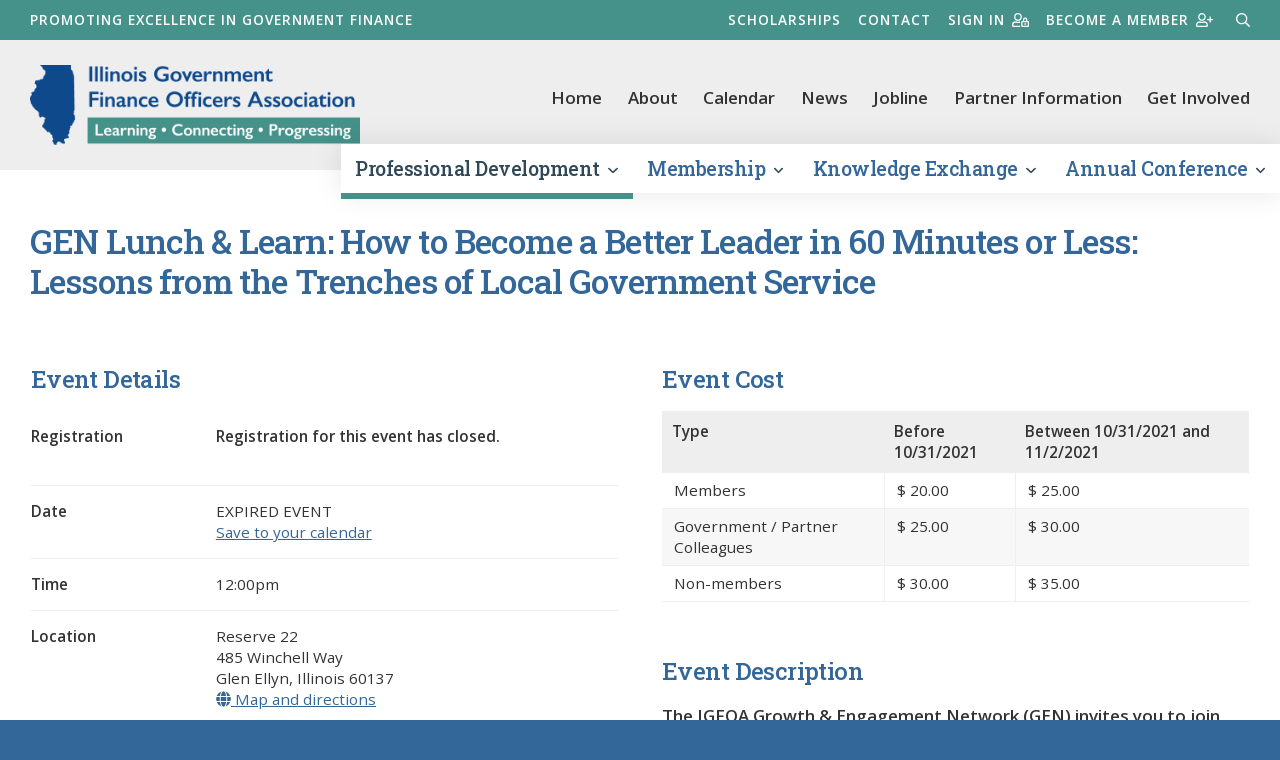

--- FILE ---
content_type: text/html; charset=utf-8
request_url: https://www.igfoa.org/professional-development/event/1928/0/gen-lunch-learn-how-to-become-a-better-leader-in-60-minutes-or-less-lessons-from
body_size: 9730
content:

<!DOCTYPE html>

<html lang="en" class="no-js">
<head id="Head1">

    <!-- Title -->
    <title>
	
        GEN Lunch &amp; Learn: How to Become a Better Leader in 60 Minutes or Less: Lessons from the Trenches of Local Government Service - 
        IGFOA: Illinois Government Finance Officers Association
</title>
        
        <!-- Canonical Tag -->
        <link rel="canonical" href="https://www.igfoa.org/professional-development/event/1928/0/gen-lunch-learn-how-to-become-a-better-leader-in-60-minutes-or-less-lessons-from" />
        

    <!-- Info -->
    <meta http-equiv="Content-Type" content="text/html; charset=iso-8859-1" />
    <meta name="author" content="Illinois Government Finance Officers Association" />
    <meta name="Copyright" content="Copyright (c) Illinois Government Finance Officers Association" />
    <meta name="HandheldFriendly" content="true" /><meta name="viewport" content="initial-scale=1.0, user-scalable=yes, width=device-width" /><meta name="apple-mobile-web-app-title" content="IGFOA" /><meta http-equiv="X-UA-Compatible" content="IE=10" /><meta charset="UTF-8" /><meta name="Description" /><meta name="msapplication-TileColor" content="#0f498c" /><meta name="theme-color" content="#ffffff" />
        

    <!-- Fav icon -->
    <link rel="apple-touch-icon" sizes="180x180" href="/content/images/favicons/apple-touch-icon.png" /><link rel="icon" type="image/png" sizes="32x32" href="/content/images/favicons/favicon-32x32.png" /><link rel="icon" type="image/png" sizes="16x16" href="/content/images/favicons/favicon-16x16.png" /><link rel="mask-icon" href="/content/images/favicons/safari-pinned-tab.svg" color="#7b7b7b" />

    <!-- RSS -->
    <link rel="alternate" type="application/rss+xml" title="IGFOA" href="/extranet/Home/feed" />

    <!-- Styles -->
    
    
    

    <link rel="stylesheet" href="../../../../content/styles/styles.css" /><link rel="preconnect" href="https://fonts.googleapis.com" /><link rel="preconnect" href="https://fonts.gstatic.com" crossorigin="" /><link href="https://fonts.googleapis.com/css2?family=Open+Sans:ital,wght@0,400;0,600;1,400;1,600&amp;family=Roboto+Slab:wght@400;500&amp;display=swap" rel="stylesheet" />

    <!-- Javascript -->
    <script src="//ajax.googleapis.com/ajax/libs/jquery/3.5.1/jquery.min.js"></script>
    <script type="text/javascript" src="https://cdnjs.cloudflare.com/ajax/libs/jqueryui/1.12.1/jquery-ui.min.js"></script>
    <link rel="stylesheet" href="//code.jquery.com/ui/1.12.1/themes/base/jquery-ui.css" /></head>
<body>
    
    <div class="site_wrapper">
        

        <!-- Header -->
        <header class="site_header clearfix">
            <a class="skip" href="#main">Skip to main content</a>

            <!-- TertiaryMenu -->
            


<nav aria-label="tertiary navigation" class="nav_tertiary clearfix">
    <div class="wrapper">
        <p class="mission">Promoting excellence in government finance</p>
        <ul>
            <li><a href="/about/ruth-limpers-scholarship-fund">Scholarships</a></li>
            <li><a href="/about/contact-us">Contact</a></li>
                <li><a href="/login">Sign in<i class="far fa-user-lock"></i></a></li>
                <li><a href="/membership/become-a-member">Become a member<i class="far fa-user-plus"></i></a></li>
            <li><a class="searchtoggle" href="#javascript:void(0);"><span class="visuallyhidden">Search</span><i class="far fa-search"></i></a></li>
        </ul>
    </div>
</nav>
            <!-- /TertiaryMenu -->

            <!-- Search bar -->
	            <div role="search" class="searchbar clearfix">
		            <div class="wrapper">
	  	                <div class="search_box">
                        <form method="get" action="/search" class="searchform">
		                        <label for="q" class="visuallyhidden">What can we help you find?</label>
		                        <input type="text" name="addsearch" id="q" value="" class="addsearch" placeholder="Enter search terms">
		                        <button type="submit" class="btn btn-dark" title="search" id="search_box_submit">Submit</button>
                        </form>
                        </div>
	              </div>
	            </div> 
            <!-- /Search bar -->

            <div class="wrapper clearfix">
                <a href="/" class="logo">
                    <img src="/Content/images/logo.png" alt="" height="80" width="330"><span class="visuallyhidden">Illinois Government Finance Officers Association</span></a>
                <a href="javascript:void(0);" class="nav_primary_btn"><i class="far fa-bars fa-2x"></i><span class="visuallyhidden">Menu</span></a>
                <!-- Menu Nav -->
                
<nav aria-label="secondary navigation" class="nav_secondary clearfix">
    <ul>
        <li><a href="/">Home</a></li>
        <li><a href="/about">About</a></li>
        <li><a href="/professional-development/calendar">Calendar</a></li>
        <li><a href="/news">News</a></li>
        <li><a href="/career-center">Jobline</a></li>
        <li><a href="/partner-information">Partner Information</a></li>
        <li><a href="/membership/get-involved">Get Involved</a></li>
    </ul>
</nav>
                <!-- /Menu Nav -->

                <!-- Primary Nav -->
                


<nav aria-label="primary navigation" class="nav_primary clearfix">
    <ul class="parent">
            <li class='drop_nav'>
                <a href="/professional-development">Professional Development <i class="far fa-angle-down"></i></a>
					<ul>
						

							<li>
								<a href="/professional-development/calendar">Calendar</a>
							</li>
							<li>
								<a href="/professional-development/earn-cpe">Earn CPE</a>
							</li>
							<li>
								<a href="/professional-development/topic-suggestions">Topic Suggestions</a>
							</li>
							<li>
								<a href="/professional-development/igfoa-cancellation-and-refund-policy">IGFOA Cancellation and Refund Policy</a>
							</li>
					</ul>
            </li>
            <li class='drop_nav'>
                <a href="/membership">Membership <i class="far fa-angle-down"></i></a>
					<ul>
						

							<li>
								<a href="/membership/become-a-member">Become a Member</a>
							</li>
							<li>
								<a href="/membership/renew-membership">Renew Membership</a>
							</li>
							<li>
								<a href="/membership/get-involved">Get Involved</a>
							</li>
							<li>
								<a href="/membership/member-directory">Member Directory &amp; Services Guide</a>
							</li>
							<li>
								<a href="/membership/profile">Update Member Profile</a>
							</li>
							<li>
								<a href="/membership/membership-faqs">Membership FAQs</a>
							</li>
					</ul>
            </li>
            <li class='drop_nav'>
                <a href="/knowledge-exchange">Knowledge Exchange <i class="far fa-angle-down"></i></a>
					<ul>
						

							<li>
								<a href="/knowledge-exchange/about-the-knowledge-exchange">Introduction</a>
							</li>
							<li>
								<a href="/knowledge-exchange/knowledge-exchange-policy">Knowledge Exchange Policy</a>
							</li>
							<li>
								<a href="/knowledge-exchange/faqs">FAQs</a>
							</li>
							<li>
								<a href="/knowledge-exchange/contributors">Contributors</a>
							</li>
							<li>
								<a href="/knowledge-exchange/preferences">Preferences</a>
							</li>
							<li>
								<a href="/login?returnUrl=%2Fknowledge-exchange%2Fmember-activity%2F0">My Activity</a>
							</li>
					</ul>
            </li>
            <li class='drop_nav'>
                <a href="/annual-conference">Annual Conference <i class="far fa-angle-down"></i></a>
					<ul>
						

							<li>
								<a href="/annual-conference/registration-and-cancellation-policy">Cancellation Policy</a>
							</li>
							<li>
								<a href="/annual-conference/future-conferences">Future Conferences</a>
							</li>
							<li>
								<a href="/annual-conference/past-conference-sites">Past Conference Sites &amp; Prior Years&#39; Conference Programs</a>
							</li>
					</ul>
            </li>
    </ul>
</nav>
                <!-- /Primary Nav -->
            </div>
        </header>
        <!-- /Header -->

        <!-- Content -->
        <main id="main" class="clearfix">
            <div class="wrapper">
                
                    
                    <div class="nav_section_btn clearfix"><a class="btn" href="javascript:void(0);">Section Menu <i class="far fa-list"></i></a></div>
                
                <!-- Primary content -->
                
                
    




    <div itemscope itemtype="http://schema.org/Event">
        <meta itemprop="performer" content="IGFOA" />
        <meta itemprop="url" content="https://www.igfoa.org/professional-development/event/1928/0/gen-lunch-learn-how-to-become-a-better-leader-in-60-minutes-or-less-lessons-from" />
        <meta itemprop="description" content="&lt;p&gt;&lt;span&gt;&lt;strong&gt;The IGFOA Growth &amp;amp; Engagement Network (GEN) invites you to join them for their next lunch and learn!&lt;/strong&gt;&amp;nbsp;&lt;/span&gt;Are you a leader? Do you know any good leaders? Do you have what it takes to become a better leader? Through seventeen years of city management experience, six years as a municipal police officer, three years in the United States Army, and an obsession with leadership development, our presenter is excited to speak with you about how you, yes you, can become a better leader with simple easy to employ techniques as soon as you return to the office.&lt;/p&gt;
&lt;p&gt;&lt;strong&gt;Learning Objectives:&lt;/strong&gt; P&lt;em&gt;articipants completing this session will be able to:&amp;nbsp;&lt;/em&gt;&lt;/p&gt;
&lt;ol&gt;
&lt;li&gt;Understand the true meaning of leadership.&lt;/li&gt;
&lt;li&gt;Clearly see their leadership role in their organization, despite their current title.&lt;/li&gt;
&lt;li&gt;Comprehend the significant difference between the &amp;ldquo;A-word&amp;rdquo; and power.&lt;/li&gt;
&lt;li&gt;Understand the importance of connecting with others.&amp;nbsp;&lt;/li&gt;
&lt;li&gt;Understand what most people crave and know how to give it to them.&lt;/li&gt;
&lt;li&gt;Give out gifts daily to your team members that do not violate the Gift Ban Act.&lt;/li&gt;
&lt;/ol&gt;
&lt;p&gt;&lt;strong&gt;Speaker:&lt;/strong&gt;&amp;nbsp;James &amp;ldquo;Jim&amp;rdquo; Arndt,&amp;nbsp;President/CEO of Arndt Municipal Support Inc.&amp;nbsp;&lt;/p&gt;
&lt;p&gt;&lt;strong&gt;&lt;strong&gt;Intended Audience:&lt;/strong&gt;&lt;/strong&gt;&lt;span&gt;&amp;nbsp;Finance Professionals&lt;/span&gt;&lt;strong&gt;&lt;span&gt;&lt;br /&gt;&lt;/span&gt;&lt;strong&gt;Delivery Method:&lt;/strong&gt;&lt;span&gt;&amp;nbsp;&lt;/span&gt;&lt;/strong&gt;&lt;span&gt;Group Live&lt;br /&gt;&lt;/span&gt;&lt;strong&gt;&lt;strong&gt;Program Level:&amp;nbsp;&lt;/strong&gt;&lt;/strong&gt;&lt;span&gt;Overview&lt;/span&gt;&lt;br /&gt;&lt;strong&gt;Prerequisites:&amp;nbsp;&lt;/strong&gt;&lt;span&gt;No prerequisites required&lt;/span&gt;&lt;br /&gt;&lt;strong&gt;Advanced Preparation:&lt;span&gt;&amp;nbsp;&lt;/span&gt;&lt;/strong&gt;&lt;span&gt;No advance preparation required&lt;/span&gt;&lt;br /&gt;&lt;strong&gt;Field of Study:&lt;span&gt;&amp;nbsp;&lt;/span&gt;&lt;/strong&gt;&lt;span&gt;Personal Development - Non-Technical&lt;/span&gt;&lt;br /&gt;&lt;strong&gt;NASBA CPE:&lt;span&gt;&amp;nbsp;&lt;/span&gt;&lt;/strong&gt;&lt;span&gt;Earn about 1.0 CPE Hour&lt;/span&gt;&lt;/p&gt;
&lt;p&gt;&lt;span&gt;&lt;strong&gt;Registration check-in:&lt;/strong&gt;&lt;span&gt;&amp;nbsp; 11:45 PM - 12:00 PM&lt;br /&gt;&lt;/span&gt;&lt;strong&gt;Luncheon start time:&lt;/strong&gt;&lt;span&gt;&amp;nbsp; 12:00 PM&lt;/span&gt;&lt;br /&gt;&lt;strong&gt;Presentation start time:&lt;/strong&gt;&lt;span&gt;&lt;span&gt;&amp;nbsp;&lt;/span&gt;12:15 PM&lt;/span&gt;&lt;/span&gt;&lt;/p&gt;" />
        <meta itemprop="image" content="https://www.igfoa.org/content/images/logo.png" />

        <h1 itemprop="name">GEN Lunch &amp; Learn: How to Become a Better Leader in 60 Minutes or Less: Lessons from the Trenches of Local Government Service</h1>

        <div class="group outset_top_large">
            <div class="group_1of2 first">
                <h2>Event Details</h2>
                <table class="cal_detail">
                    <tbody>
                        <tr>
                            <td>Registration</td>
                            <td><p><strong>Registration for this event has closed.</strong></p>
                                        
                            </td>
                        </tr>
                        <tr>
                            <td>Date</td>
                            <td>EXPIRED EVENT
                                
                                    <br>
                                    <a view="Details" href="/professional-development/events/save-to-calendar/1928/Details?registrantId=0" id="">Save to your calendar</a></td>
                                
                        </tr>
                        <tr>
                            <td>Time</td>
                            <td>12:00pm</td>
                        </tr>
                        
                            <tr>
                                <td>Location</td>
                                <td itemprop="location" itemscope itemtype="http://schema.org/Place">
                                    <meta itemprop="name" content="Reserve 22" />
                                    <span itemprop="address" itemscope itemtype="http://schema.org/PostalAddress">
                                        <span itemprop="name">Reserve 22</span><br />
                                        <span itemprop="streetAddress">485 Winchell Way</span><br />
                                        <span itemprop="addressLocality">Glen Ellyn</span>,&nbsp;<span itemprop="addressRegion">Illinois</span>&nbsp;<span itemprop="postalCode">60137</span>
                                    </span>
                                    <br /><a href="http://maps.google.com/maps?f=q&hl=en&q=485+Winchell+Way%2c+Glen+Ellyn%2c+Illinois+60137"><i class="fa fa-globe"></i> Map and directions</a>
                                </td>
                            </tr>
                        
                            <tr>
                                <td>Delivery Method</td>
                                <td>In Person</td>
                            </tr>
                        
                        <tr>
                            <td>Field of Study</td>
                            <td>Personal Development - Non-Technical</td>
                        </tr>
                        
                            <tr>
                                <td>NASBA CPE</td>
                                <td>Earn 1.00 CPE Hours</td>
                            </tr>
                        
                            <tr>
                                <td>Contact</td>
                                <td>Illinois GFOA<br />info@igfoa.org<br />630-942-6587</td>
                            </tr>
                        
                    </tbody>
                </table>
            </div>
            <div class="group_1of2 last">
                <h2>Event Cost</h2>
                <table class="table_list table_stripe" role="presentation">
                    <thead>
                        <tr>
                            <th>Type</th>
                            
                                    <th>Before 10/31/2021</th>
                                    <th>Between 10/31/2021 and 11/2/2021</th>
                                
                        </tr>
                    </thead>
                    <tbody>
                        <tr><td>Members</td>
                        <td itemprop='offers' itemscope itemtype='http://schema.org/Offer'>
                            <meta itemprop='name' content='Members - Early bird fee' />
                            <meta itemprop='availability' content='In stock' />
                            <meta itemprop='priceValidUntil' content='10/31/2021 11:59:59 PM' />
                            <meta itemprop='url' content='https://www.igfoa.org/professional-development/event/1928/0/gen-lunch-learn-how-to-become-a-better-leader-in-60-minutes-or-less-lessons-from' />
                            <span class='fee-price'>
                                <span itemprop='priceCurrency' content='USD'>$</span>
                                <span itemprop='price'>20.00</span>
                            </span>
                        </td>
                        <td itemprop='offers' itemscope itemtype='http://schema.org/Offer'>
                            <meta itemprop='name' content='Members - Regular fee' />
                            <meta itemprop='availability' content='In stock' />
                            <meta itemprop='validFrom' content='11/2/2021 11:59:59 PM' />
                            <meta itemprop='url' content='https://www.igfoa.org/professional-development/event/1928/0/gen-lunch-learn-how-to-become-a-better-leader-in-60-minutes-or-less-lessons-from' />
                            <span class='fee-price'>
                                <span itemprop='priceCurrency' content='USD'>$</span>
                                <span itemprop='price'>25.00</span>
                            </span>
                        </td></tr>
                            <tr><td>Government / Partner Colleagues</td>
                        <td itemprop='offers' itemscope itemtype='http://schema.org/Offer'>
                            <meta itemprop='name' content='Government / Partner Colleagues - Early bird fee' />
                            <meta itemprop='availability' content='In stock' />
                            <meta itemprop='priceValidUntil' content='10/31/2021 11:59:59 PM' />
                            <meta itemprop='url' content='https://www.igfoa.org/professional-development/event/1928/0/gen-lunch-learn-how-to-become-a-better-leader-in-60-minutes-or-less-lessons-from' />
                            <span class='fee-price'>
                                <span itemprop='priceCurrency' content='USD'>$</span>
                                <span itemprop='price'>25.00</span>
                            </span>
                        </td>
                        <td itemprop='offers' itemscope itemtype='http://schema.org/Offer'>
                            <meta itemprop='name' content='Government / Partner Colleagues - Regular fee' />
                            <meta itemprop='availability' content='In stock' />
                            <meta itemprop='validFrom' content='11/2/2021 11:59:59 PM' />
                            <meta itemprop='url' content='https://www.igfoa.org/professional-development/event/1928/0/gen-lunch-learn-how-to-become-a-better-leader-in-60-minutes-or-less-lessons-from' />
                            <span class='fee-price'>
                                <span itemprop='priceCurrency' content='USD'>$</span>
                                <span itemprop='price'>30.00</span>
                            </span>
                        </td></tr>

                            <tr><td>Non-members</td>
                        <td itemprop='offers' itemscope itemtype='http://schema.org/Offer'>
                            <meta itemprop='name' content='Non-members - Early bird fee' />
                            <meta itemprop='availability' content='In stock' />
                            <meta itemprop='priceValidUntil' content='10/31/2021 11:59:59 PM' />
                            <meta itemprop='url' content='https://www.igfoa.org/professional-development/event/1928/0/gen-lunch-learn-how-to-become-a-better-leader-in-60-minutes-or-less-lessons-from' />
                            <span class='fee-price'>
                                <span itemprop='priceCurrency' content='USD'>$</span>
                                <span itemprop='price'>30.00</span>
                            </span>
                        </td>
                        <td itemprop='offers' itemscope itemtype='http://schema.org/Offer'>
                            <meta itemprop='name' content='Non-members - Regular fee' />
                            <meta itemprop='availability' content='In stock' />
                            <meta itemprop='validFrom' content='11/2/2021 11:59:59 PM' />
                            <meta itemprop='url' content='https://www.igfoa.org/professional-development/event/1928/0/gen-lunch-learn-how-to-become-a-better-leader-in-60-minutes-or-less-lessons-from' />
                            <span class='fee-price'>
                                <span itemprop='priceCurrency' content='USD'>$</span>
                                <span itemprop='price'>35.00</span>
                            </span>
                        </td></tr>
                            
                    </tbody>
                </table>
                
                <br>
                <h2>Event Description</h2>
                <p><span><strong>The IGFOA Growth &amp; Engagement Network (GEN) invites you to join them for their next lunch and learn!</strong>&nbsp;</span>Are you a leader? Do you know any good leaders? Do you have what it takes to become a better leader? Through seventeen years of city management experience, six years as a municipal police officer, three years in the United States Army, and an obsession with leadership development, our presenter is excited to speak with you about how you, yes you, can become a better leader with simple easy to employ techniques as soon as you return to the office.</p>
<p><strong>Learning Objectives:</strong> P<em>articipants completing this session will be able to:&nbsp;</em></p>
<ol>
<li>Understand the true meaning of leadership.</li>
<li>Clearly see their leadership role in their organization, despite their current title.</li>
<li>Comprehend the significant difference between the &ldquo;A-word&rdquo; and power.</li>
<li>Understand the importance of connecting with others.&nbsp;</li>
<li>Understand what most people crave and know how to give it to them.</li>
<li>Give out gifts daily to your team members that do not violate the Gift Ban Act.</li>
</ol>
<p><strong>Speaker:</strong>&nbsp;James &ldquo;Jim&rdquo; Arndt,&nbsp;President/CEO of Arndt Municipal Support Inc.&nbsp;</p>
<p><strong><strong>Intended Audience:</strong></strong><span>&nbsp;Finance Professionals</span><strong><span><br /></span><strong>Delivery Method:</strong><span>&nbsp;</span></strong><span>Group Live<br /></span><strong><strong>Program Level:&nbsp;</strong></strong><span>Overview</span><br /><strong>Prerequisites:&nbsp;</strong><span>No prerequisites required</span><br /><strong>Advanced Preparation:<span>&nbsp;</span></strong><span>No advance preparation required</span><br /><strong>Field of Study:<span>&nbsp;</span></strong><span>Personal Development - Non-Technical</span><br /><strong>NASBA CPE:<span>&nbsp;</span></strong><span>Earn about 1.0 CPE Hour</span></p>
<p><span><strong>Registration check-in:</strong><span>&nbsp; 11:45 PM - 12:00 PM<br /></span><strong>Luncheon start time:</strong><span>&nbsp; 12:00 PM</span><br /><strong>Presentation start time:</strong><span><span>&nbsp;</span>12:15 PM</span></span></p>
                
                
            </div>
        </div>
        <div class="event_policy">
            
                <h2>Registration &amp; Cancellation Policy</h2>
                <p><span>Registrations are accepted on a first-in, first registered basis. Payments by check should be mailed in advance or made at time of registration by credit card.&nbsp;<br /></span></p>
<p><strong>Cancellation of an event registration is subject to the following policy:</strong><br /><span>&bull; No refunds will be given for cancellations the day of the event and no shows.</span><br /><span>&bull; For IGFOA event registration cancellations five (5) business days or more prior to an event, refunds will be offset by a $20 cancellation fee.<span>&nbsp;</span></span><br /><span>&bull; For IGFOA event registration cancellations within five (5) business days of the training, refunds will be offset by a cancellation fee of 50% of the registration fee.</span><br /><span>&bull; A substitute attendee may be designated provided that the payment has been made and the IGFOA office has been notified in advance.</span><br /><span>&bull; A written request for a refund must be emailed to the IGFOA prior to the event.<br /><br /><strong>By submitting this registration, the applicant agrees to the registration and cancellation policy above.</strong><br /></span></p>
<p><em>IGFOA reserves the right to modify the agenda and/or speakers, cancel the training due to low enrollment, or to close registration if full.&nbsp; &nbsp;</em>Should IGFOA cancel an event, cancellation notice will be sent to the email address provided by each registrant and prominently posted at the IGFOA website page announcing the event.</p>
<p>If you have questions about the cancellation and refund policy, your membership, or a complaint, please contact IGFOA at 630-942-6587. The IGFOA reserves the right to apply the non-member fee to any individual or government that has not paid dues for the current year.</p>
            
		    	<p><strong>Approved by the National Registry of CPE Sponsors</strong></p>
			    <p><img class="img_left" src="/content/images/cpe-registry.jpg/image-full;max$80,0.ImageHandler" alt="CPE Sponsors">CPE Registry Illinois Government Finance Officers Association (IGFOA) is registered with the National Association of State Boards of Accountancy (NASBA) as a sponsor of continuing professional education on the National Registry of CPE Sponsors. State Boards of Accountancy have final authority on the acceptance of individual courses for CPE credit. Complaints regarding registered sponsors may be submitted to the National Registry of CPE Sponsors through its website: <a href="www.nasbaregistry.org">www.nasbaregistry.org</a>.</p>
              

            <p><a href="/professional-development/calendar/0" class="btn btn-light"><i class="fas fa-caret-left"></i> Back to All Events</a></p>
        </div>
    </div>

                <!-- /Primary content -->
            </div>
        </main>
        <!-- /Content -->

        <!-- Partners -->
        
        <!-- /Partners -->

        <!-- Footer -->
        <footer class="site_footer clearfix">
            <div class="wrapper">
                <ul>
                    <li><strong>Illinois Government Finance Officers Association</strong></li>
                    <li>
                        <address>111 W Jackson Blvd, Ste 1412, Chicago, IL 60604</address>
                    </li>
                    <li><a href="tel:(630) 544-5056">(630) 544-5056</a></li>
                    <li><a href="mailto:info@igfoa.org">info@igfoa.org</a></li>
                </ul>
                <ul>
                    <li>Copyright &copy; 2026 Illinois Government Finance Officers Association. All Rights reserved.</li>
                    <li><a href="/about/policies/privacy-policy-terms-of-use">Privacy Policy</a></li>
                    <li><a href="/about/terms-of-use">Terms of Use</a></li>
                    <li><a class="sitemap" href="/sitemap">Sitemap</a></li>
                    <li><a rel="nofollow" href="https://www.spinutech.com">Site by Spinutech</a></li>
                </ul>
            </div>
            <div class="top_site">
                <a title="go to top of site" href="javascript:void(0);" id="toTop"><span class="visuallyhidden">Go to top of page</span><i class="fas fa-arrow-circle-up fa-3x"></i></a>
            </div>
        </footer>
        <!-- /Footer -->
        <div class="mobile"></div>
    </div>

    <!-- JavaScript -->
    
    <script src="/scripts/jquery.ga-event-tracker.js" type="text/javascript"></script>
    <script src="/scripts/jquery.link-icons.js" type="text/javascript"></script>
    <script src="/scripts/libraries.js"></script>
    <script async src="/scripts/selectors.js"></script>
    <script src="https://kit.fontawesome.com/ae40e19490.js"></script>

    <!-- Fullstory Tracking Code for igfoa.org -->
    
    <script>
        window['_fs_debug'] = false;
        window['_fs_host'] = 'fullstory.com';
        window['_fs_org'] = 'MPMNY';
        window['_fs_namespace'] = 'FS';
        (function (m, n, e, t, l, o, g, y) {
            if (e in m) { if (m.console && m.console.log) { m.console.log('FullStory namespace conflict. Please set window["_fs_namespace"].'); } return; }
            g = m[e] = function (a, b, s) { g.q ? g.q.push([a, b, s]) : g._api(a, b, s); }; g.q = [];
            o = n.createElement(t); o.async = 1; o.crossOrigin = 'anonymous'; o.src = 'https://' + _fs_host + '/s/fs.js';
            y = n.getElementsByTagName(t)[0]; y.parentNode.insertBefore(o, y);
            g.identify = function (i, v, s) { g(l, { uid: i }, s); if (v) g(l, v, s) }; g.setUserVars = function (v, s) { g(l, v, s) }; g.event = function (i, v, s) { g('event', { n: i, p: v }, s) };
            g.shutdown = function () { g("rec", !1) }; g.restart = function () { g("rec", !0) };
            g.consent = function (a) { g("consent", !arguments.length || a) };
            g.identifyAccount = function (i, v) { o = 'account'; v = v || {}; v.acctId = i; g(o, v) };
            g.clearUserCookie = function () { };
        })(window, document, window['_fs_namespace'], 'script', 'user');
    </script>
    
    <!-- End Fullstory Tracking Code -->

    <!--[if lte IE 9]>
    <script src="/scripts/jquery.xdomainrequest.min.js" type="text/javascript"></script>
    <![endif]-->

    <script src="/scripts/utils/webitects.js" type="text/javascript"></script>
    <script src="/scripts/utils/w.alert.js" type="text/javascript"></script>
    <script src="/scripts/utils/w.client-info.js" type="text/javascript"></script>
    <script src="/scripts/utils/w.confirm-click.js" type="text/javascript"></script>
    <script src="/scripts/utils/w.confirm-message.js" type="text/javascript"></script>
    <script src="/scripts/utils/w.form-message.js" type="text/javascript"></script>
    <script src="/scripts/utils/w.logger.js" type="text/javascript"></script>
    <script src="/scripts/responsive-menu.js" type="text/javascript"></script>

    <script type="text/javascript">
        (function ($) {
            $(function () {

                

                webitects.validationHelper.init();

            });
        })(jQuery);
    </script>

    
    <script>
        (function (h, e, a, t, m, p) {
            m = e.createElement(a); m.async = !0; m.src = t;
            p = e.getElementsByTagName(a)[0]; p.parentNode.insertBefore(m, p);
        })(window, document, 'script', 'https://u.heatmap.it/log.js');
    </script>
    
    <!-- Begin Google Anlaytics code -->
    <script>
        (function (i, s, o, g, r, a, m) {
            i['GoogleAnalyticsObject'] = r; i[r] = i[r] || function () {
                (i[r].q = i[r].q || []).push(arguments)
            }, i[r].l = 1 * new Date(); a = s.createElement(o),
                m = s.getElementsByTagName(o)[0]; a.async = 1; a.src = g; m.parentNode.insertBefore(a, m)
        })(window, document, 'script', '//www.google-analytics.com/analytics.js', 'ga');
        ga('create', 'UA-50733800-1', 'igfoa.org');
        ga('send', 'pageview');
    </script>
    <!-- End Google Anlaytics code -->
    
</body>
</html>


--- FILE ---
content_type: text/css
request_url: https://www.igfoa.org/content/styles/styles.css
body_size: 24804
content:
/*---------------------+
 | Site: IGFOA         |
 | Part: Master styles |
 +---------------------*/

/* Imports
=====================================================================*/
/*@import url(/content/styles/reset.css);*/
@import url(/content/styles/forms.css);
/*@import url(/content/styles/ie.css);*/

html,body,div,span,applet,object,iframe,h1,h2,h3,h4,h5,h6,p,blockquote,pre,a,abbr,acronym,address,big,cite,code,del,dfn,em,img,ins,kbd,q,s,samp,small,strike,strong,sub,sup,tt,var,b,u,i,center,dl,dt,dd,ol,ul,li,fieldset,form,label,legend,table,caption,tbody,tfoot,thead,tr,th,td,article,aside,canvas,details,embed,figure,figcaption,footer,header,hgroup,menu,nav,output,section,summary,time,mark,audio,video{margin:0;padding:0;border:0;font-size:100%;font:inherit;vertical-align:baseline;}
/* HTML5 display-role reset for older browsers */
article,aside,details,figcaption,figure,footer,header,hgroup,menu,nav,section{display:block;}

html{-webkit-text-size-adjust:100%;box-sizing: border-box;scroll-behavior: smooth;}

*,*:before,*:after{box-sizing: inherit;}

.clearfix{*zoom:1}
.clearfix:before,.clearfix:after{display:table;content:"";}
.clearfix:after{clear:both}

@media(prefers-reduced-motion: reduce) {*,*::before,*::after {transition: none !important;animation: none !important;scroll-behavior: auto !important;}}

/*------typography,etc.------*/
body{background-color:#336699; margin:0;text-rendering:optimizeSpeed; font-family: 'Open Sans', sans-serif;font-weight:400;font-size: 17px;line-height:1.5;color:#333000; color:#333;}
p {margin:0 0 1.5em;}
a{color: #336699;text-decoration: underline;background-color:transparent;transition:all .2s ease-in;}
a:hover {color:#2F4858; text-decoration: none;}

ul, ol {padding:0 0 0 1.25rem; margin:0 0 1.5rem 0;}
ol { list-style:disc; }

img{height:auto;border:0;-ms-interpolation-mode:bicubic;vertical-align:middle; max-width:100%;}

h1, h2, h3, h4, h5, h6 {margin-top: 0;}
h1, h2, h3, h4, h5, h6, .h1, .h2, .h3, .h4, .h5, .h6 {margin-bottom:.75em;line-height:1.2;}

h1,h1 a,.h1{font-size:2em;font-weight:500;font-family: 'Roboto Slab', serif;color: #336699; letter-spacing: -.025em;}
h2,h2 a,.h2{font-size:1.4em;font-weight:500;font-family: 'Roboto Slab', serif;color: #336699; letter-spacing: -.025em;}
h3,h3 a,.h3{font-size:1.35em;font-weight:600;}
h4,h4 a,.h4{font-size:1.2em;font-weight:600;}
h5,h5 a,.h5{font-size:1.1em;font-weight:600;}
h6,h6 a,.h6{font-size:1.1em;margin-bottom:0;font-weight:600;}

h1 a,.h1 a,h2 a,.h2 a,h3 a,.h3 a,h4 a,.h4 a,h5 a,.h5 a,h6 a,.h6 a{text-decoration:none;font-size:1em;}

p+div,p+fieldset{margin-top:1.5em;}
p+ul,p+ol{margin-top:-.125em;margin-bottom:1.5em;}
p+h2,ul+h2,ol+h2,aside+h2,p+h3,ul+h3,ol+h3,aside+h3,p+h4,ul+h4,ol+h4,aside+h4,p+h5,ul+h5,ol+h5,aside+h5,p+h6,ul+h6,ol+h6,aside+h6{margin-top:1.25em;}

.lead{font-size:1.2em; line-height:1.4; margin-bottom:1.25em;}
.text_spaced {font-size:smaller; font-weight:500; font-family: 'Roboto Slab', serif; letter-spacing:2px; text-transform:uppercase;}
table { border-collapse: collapse; width: 100%; }
hr{color:#eeeeee ;background-color:#eeeeee;height:1px;border:0;width:100%;margin:2rem 0;clear:both;}

blockquote{margin-bottom:1rem;font-size:1.25rem;}
blockquote p{margin-bottom:.5em}
cite{display:block;font-size:.9em;}

em {font-style:italic}
b,strong{font-weight:600;}
small{font-size:80%;}
sub,sup{font-size:75%;line-height:0;position:relative;vertical-align:baseline;}
sub{bottom:-0.25em;}
sup{top:-0.5em;}

iframe{margin:0 auto 1.5em auto;display:block;width:100%;}

code{font-family:monospace,monospace;font-size:1em;background-color:rgba(0,0,0,.085);padding:0 3px;}
pre code{display:block;background:#f4f6f9;font-family:Monaco,monospace;border:1px solid #eeeeee;margin-bottom:2.5em;overflow:auto;width:100%;padding:1em 1em;font-size:1.25em;}
pre{white-space:pre;padding:0;font-size:12px;line-height:1.4;}

address {font-style: normal;line-height: inherit;}

aside, figure {background:#f4f6f9;padding:.75em;font-size:.75em;line-height:1.333;margin:0 0 1em 0;}
aside img, figure img{margin:0 0 1em;}

dl{margin-bottom:1em;}
dt{font-weight:600;}

.mobile{display:none;}
.visuallyhidden{position:absolute;white-space:nowrap;width:1px;height:1px;overflow:hidden;border:0;padding:0;clip:rect(0 0 0 0);clip-path:inset(50%);}
.center{text-align:center;}

.skip{position:absolute;overflow:hidden;clip:rect(0 0 0 0);height:1px;width:1px;margin:-1px;padding:0;border:0;}
.skip:focus{position:static;width:auto;height:auto;margin:.5em .5em;} 

.wrapper{position:relative;margin:0 auto;max-width:1440px;padding:0 30px;}

/************************
* Structure *
************************/

.staging-banner { color:white; align-items: center; text-align: center; padding: 1.5em; width: 100%; font-size: larger; background-image: url('/Content/images/spinutech-header.png'); }
.staging-banner a { color:white;}

.col_2x {display: flex; flex-wrap: wrap; justify-content:flex-end;}
.col_2x .nav_section { width:30%;}
.col_2x .content, .col_2x .related { width:70%; padding-left:4em;}


@supports (display: grid) {

	.col_2x {
		display: grid;
		grid-auto-flow: row;
		grid-template-columns: repeat(4, 1fr);
		grid-template-rows: auto 1fr;
		gap: 0px 0px;
		grid-template-areas:
		"nav_section content content content"
		"related content content content"
		"related content content content"
		"related content content content";
	}

	.col_2x .nav_section { width:inherit; grid-area: nav_section; }
	.col_2x .content { width:inherit; grid-area: content;  min-height: 0; min-width: 0;}
	.col_2x .related { width:inherit; padding-left:0; grid-area: related; }

}

/************************
* Flex Columns *
************************/

.group {box-sizing:border-box; display:-ms-flexbox; display:-webkit-box; display:flex; -ms-flex:0 1 auto; -webkit-box-flex:0; flex:0 1 auto; -ms-flex-direction:row; -webkit-box-orient:horizontal; -webkit-box-direction:normal; flex-direction:row; -ms-flex-wrap: wrap; flex-wrap: wrap; margin:0 -1.75% 1.5em -1.75%;}
	.group:last-child {margin-bottom:0;}
.group > * {box-sizing: border-box; -ms-flex: 0 0 auto; -webkit-box-flex: 0; flex: 0 0 auto; padding-right:1.75%; padding-left:1.75%;}

.group_1of2,table.table_structure_2x td {-ms-flex-preferred-size: 50%; flex-basis: 50%; max-width: 50%;}

.group_1of3,table.table_structure_3x td {-ms-flex-preferred-size: 33.333%; flex-basis: 33.333%; max-width: 33.333%;}
.group_2of3 {-ms-flex-preferred-size: 66.667%; flex-basis: 66.667%; max-width: 66.667%;}

.group_1of4,table.table_structure_4x td {-ms-flex-preferred-size: 25%; flex-basis: 25%; max-width: 25%;}
.group_3of4 {-ms-flex-preferred-size: 75%; flex-basis: 75%; max-width: 75%;}

.group_1of5 {-ms-flex-preferred-size: 20%; flex-basis: 20%; max-width: 20%;}
.group_2of5 {-ms-flex-preferred-size: 40%; flex-basis: 40%; max-width: 40%;}
.group_3of5 {-ms-flex-preferred-size: 60%; flex-basis: 60%; max-width: 60%;}
.group_4of5 {-ms-flex-preferred-size: 80%; flex-basis: 80%; max-width: 80%;}

.group_1of6 {-ms-flex-preferred-size: 16.667%; flex-basis: 16.667%; max-width: 16.667%;}
.group_5of6 {-ms-flex-preferred-size: 83.333%; flex-basis: 83.333%; max-width: 83.333%;}

.group_1of7 {-ms-flex-preferred-size: 14.285%; flex-basis: 14.285%; max-width: 14.285%;}
.group_2of7 {-ms-flex-preferred-size: 28.57%; flex-basis: 28.57%; max-width: 28.57%;}
.group_3of7 {-ms-flex-preferred-size: 42.855%; flex-basis: 42.855%; max-width: 42.855%;}
.group_4of7 {-ms-flex-preferred-size: 57.14%; flex-basis: 57.14%; max-width: 57.14%;}
.group_5of7 {-ms-flex-preferred-size: 71.425%; flex-basis: 71.425%; max-width: 71.425%;}
.group_6of7 {-ms-flex-preferred-size: 85.71%; flex-basis: 85.71%; max-width: 85.71%;}

.group_1of8 {-ms-flex-preferred-size: 12.5%; flex-basis: 12.5%; max-width: 12.5%;}
.group_3of8 {-ms-flex-preferred-size: 37.5%; flex-basis: 37.5%; max-width: 37.5%;}
.group_5of8 {-ms-flex-preferred-size: 62.5%; flex-basis: 62.5%; max-width: 62.5%;}
.group_7of8 {-ms-flex-preferred-size: 87.5%; flex-basis: 87.5%; max-width: 87.5%;}

.group .first {-ms-flex-order:-1;-webkit-box-ordinal-group:0;order:-1;}
.group .last {-ms-flex-order:1;-webkit-box-ordinal-group:2;order:1;}
.group.reverse {-ms-flex-direction:row-reverse; -webkit-box-orient:horizontal; -webkit-box-direction:reverse; flex-direction:row-reverse;}
.group.start {-ms-flex-pack:start; -webkit-box-pack:start; justify-content:flex-start;}
.group.center {-ms-flex-pack:center; -webkit-box-pack:center; justify-content:center; text-align:left;}
.group.end {-ms-flex-pack:end; -webkit-box-pack:end; justify-content:flex-end;}
.group.top {-ms-flex-align:start; -webkit-box-align:start; align-items:flex-start;}
.group.middle {-ms-flex-align:center;-webkit-box-align:center;align-items:center;}
.group.bottom {-ms-flex-align:end;-webkit-box-align:end;align-items:flex-end;}
.group.around {-ms-flex-pack:distribute;justify-content:space-around;}
.group.between {-ms-flex-pack: justify; -webkit-box-pack: justify; justify-content: space-between;}

/*------site header------*/
.site_header {background-color:#eeeeee;}
.site_header .logo {display:inline-block; margin:25px 0;}
	
/*------site footer------*/
.site_footer {background-color:#336699; border-top:6px solid #44928A; color:#fff; padding:2em 0;text-align:center; font-size:.9em;}
.site_footer a {color:#fff; }
.site_footer ul {padding:0; margin:0; list-style:none; display:flex; flex-wrap:wrap; justify-content:center;}
.site_footer ul li {margin:0 .5em .5em .5em;}
.site_footer address {display:inline-block;}

.site_footer .top_site {position:fixed; bottom:30px; right:30px; z-index:5; display:none;}
.site_footer .top_site a {color: rgba(14,73,140,.6);}
.site_footer .top_site a:hover, .site_footer .top_site a:focus {color: rgba(14,73,140,1);}

/************************
* Navigation *
************************/

/* Primary Navigation Resets and Defaults*/
nav.nav_primary {position:absolute; bottom:-23px; right:0; }
	nav.nav_primary ul {list-style: none; margin:0; padding:0; -webkit-box-shadow: 0px 0px 30px 0px rgba(0,0,0,0.1); -moz-box-shadow: 0px 0px 30px 0px rgba(0,0,0,0.1); box-shadow: 0px 0px 30px 0px rgba(0,0,0,0.1);}
	nav.nav_primary li svg {margin-left:.25em; color:#2F4858;  font-size: .8em;}
	nav.nav_primary li:hover svg {transition:.3s transform ease-in-out;transform: rotate(180deg);}
	nav.nav_primary > ul > li > a {text-decoration:none;}
	
/* Mobile Button*/
.nav_primary_btn {display:none; position:absolute; right:30px; top:27px;}

/* Level 1 (All) */
nav.nav_primary ul.parent {display:flex; justify-content: flex-end;}
nav.nav_primary ul.parent > li {position:relative;}
nav.nav_primary ul.parent > li.nav_mobile {display:none;}
nav.nav_primary ul.parent > li > a {font-size: 1.15em; font-weight:500;font-family: 'Roboto Slab', serif; letter-spacing: -.025em; color: #336699; background-color:#fff; padding:.5em .75em; text-align:center; display:block;}
nav.nav_primary ul.parent > li > a:hover, nav.nav_primary ul.parent > li.drop_nav.hover > a, nav.nav_primary ul.parent > li > a.selected, nav.nav_primary ul.parent > li.selected > a {color:#2F4858;}
	nav.nav_primary ul.parent > li > a.selected::after, nav.nav_primary ul.parent > li.selected > a::before {content:""; display:block; position:absolute; bottom:-6px; left:0; width:100%; height:6px; background-color:#44928A;}

/* Level 1 Dropdown (Mega)*/
nav.nav_primary ul.parent li.drop_mega{ position: static;}
	
/* Level 2 Dropdown (All)*/
nav.nav_primary ul.parent > li > ul { background:#fff; display:none; position:absolute; left: 0; z-index:3; -webkit-box-shadow: 0px 0px 30px 0px rgba(0,0,0,0.15); -moz-box-shadow: 0px 0px 30px 0px rgba(0,0,0,0.15); box-shadow: 0px 0px 30px 0px rgba(0,0,0,0.15);}
	nav.nav_primary ul.parent > li:nth-child(4) > ul { left:auto; right: 0;}
	.no-js nav.nav_primary ul.parent > li:hover > ul, .no-js nav.nav_primary ul.parent > li:focus-within > ul {display:block;}  /*no js fallback */
	
	/* Level 2 Dropdown (Nav)*/
	nav.nav_primary ul.parent li.drop_nav > ul { border-top:6px solid #44928A; width: 250px; top: 100%;}
	nav.nav_primary ul.parent li.drop_nav > ul > li > a {color:#333000; padding:.625em .75em; display:block; text-decoration:none; line-height:1.3;}
	nav.nav_primary ul.parent li.drop_nav > ul > li:not(:last-child) {border-bottom:1px solid #eeeeee;}
	nav.nav_primary ul.parent li.drop_nav > ul > li > a:hover {background:#eeeeee;}

.mobile_nav {display:none;}
	
/*------secondary navigation------*/
nav.nav_secondary {position:absolute; top:45px; right:30px;}
nav.nav_secondary ul {display:flex; flex-wrap:wrap; justify-content:flex-end; margin:0; padding:0; list-style:none;}
nav.nav_secondary li {margin-left:1.5em;}
nav.nav_secondary li a {color:#333; text-decoration:none; font-weight:bold;}
	nav.nav_secondary li a:hover {color:#1C2C36;}

/*------tertiary navigation------*/
nav.nav_tertiary {background-color:#44928A; padding:10px 0; font-size:.8em; text-align:right; text-transform:uppercase; color:#fff; font-weight:600; letter-spacing:1px;}
nav.nav_tertiary .mission {margin:0; float:left;}
nav.nav_tertiary ul {float:right; margin:0; padding:0; list-style:none; display:flex;}
nav.nav_tertiary li:not(:last-child) {margin-right:1.25em;}
nav.nav_tertiary a {color:#fff; text-decoration:none;}
	nav.nav_tertiary a:hover {color:#eeeeee;}
nav.nav_tertiary svg {margin-left:.5em}

/*------section navigation (vertical)------*/ 
.nav_section {margin-bottom:2em;}
.nav_section h4 {font-size:inherit;}
.nav_section > ul, .featured_list > ul {margin:0;list-style:none;padding:0;border-top:6px solid #44928A; background-color:#fff; -webkit-box-shadow: 0px 0px 30px 0px rgba(0,0,0,0.1); -moz-box-shadow: 0px 0px 30px 0px rgba(0,0,0,0.1); box-shadow: 0px 0px 30px 0px rgba(0,0,0,0.1);}
.nav_section > ul li a, .featured_list > ul li a {display:block; color:#333000; padding:.625em .75em; display:block; text-decoration:none; line-height:1.3; font-size:1.1em;}
.nav_section > ul li:not(:last-child), .featured_list > ul li:not(:last-child) {border-bottom:1px solid #eeeeee;}
.nav_section > ul li a:hover, .featured_list > ul li a:hover {background:#eeeeee;color:#2F4858;}
.nav_section > ul .selected{background:#eeeeee;color:#2F4858;}
/*------nested------*/ 
.nav_section > ul ul{list-style:none;padding:0 0 0 .5em;font-size:.9em;margin-bottom:.5em;}
.nav_section > ul ul li a {background:#eeeeee;}
.nav_section ul .selected_parent {font-weight:bold;}

.nav_section_btn {display:none; margin-bottom:1.5em;}
.nav_section_btn svg {margin-left:.5em;}
.nav_section.show {display:block;}
	
/*------paging, crumbs, tags (articles)------*/ 
nav.page {padding:0; margin-top:3em;}
nav.page ul {padding:0;}
	nav.page ul li {display: inline; margin: 0 4px 0 0;}
	nav.page ul li a {border-radius: 6px; text-decoration:none; background: #eeeeee; line-height: 1;font-weight: 600;font-size: 1rem;margin: 0 .25em 0 0;padding: .75em 1em;}
	nav.page ul li a:hover,nav.page ul li a:focus {background:#1C2C36;color:#fff;text-decoration:none;}
	nav.page ul li a:active, nav.page ul li a.current {background: #fff;color:#333000;}

nav.breadcrumb {font-size:.9em;margin-bottom:3em;}
	nav.breadcrumb a {margin: 0 5px;text-decoration: none;color: #333;}
	nav.breadcrumb a:first-child {margin-left: 0;}
	nav.breadcrumb a:hover,nav.breadcrumb a:focus {color: #333;text-decoration:underline;}
	nav.breadcrumb a:active {color: #333;}
	nav.breadcrumb strong {font-weight: 600;color: #333;}
	
ol.tags {list-style:none;padding:0;margin:0;display:flex;flex-wrap:wrap;}
	ol.tags li {margin: 0 5px 5px 0;}
	ol.tags li a {text-decoration:none;background:#eee;float: left;padding: .25em .5em;font-weight:600;color: #336699;border-radius: 4px;}
	ol.tags li a:hover, ol.tags li a:focus, ol.tags li a:active {background-color: #2F4858; color:#fff;}

/************************
* Content *
************************/

main {display:block; background: #fff; padding:3em 0;}

/* Cart */
.cart { width: 100%; }
.cart .num { text-align: right; }
.cart .price { background: #f0f0f0; font-weight: bold; text-align: right; }
.cart .total { font-weight: bold; text-align: right; }
.cart .transaction-item { padding-left: 0.75em; }
.cart .transaction-type { color: #999; font-size: 90%; font-weight: bold; }
.cart p, .cart ul { margin: 0; }
.cart tbody td { border-top: 1px solid #ddd;}
.cart td, .cart th { padding: 0.5em 1em 0.5em 0; vertical-align: top; }
.cart tfoot td { border-top: 3px double #ccc; }
.cart tfoot td { padding-top: 0.2em; }
.cart thead th { border-bottom: double 3px #ccc; font-size: 11px; font-weight: bold; }
.cart-options { float: right; text-align: right; }

.banner {overflow: hidden; margin-bottom:2em;}
.banner h1 {font-family: 'Source Sans Pro', sans-serif; font-weight:400; font-size:1.1em; margin:0; color:#fff;}
.banner .banner_content {padding:1em 1.5em; color:#fff; background-color:#336699;}

/* Filters */
.browse-filters {
    background: #f3fbfa;
    border: 1px solid #cce5e3;
    border-radius: 6px;
    margin-bottom: 15px;
    padding: 15px 0 20px 20px;
    position: relative;
}

.browse-filters .close { position: absolute; right: 20px; top: 15px; }
.browse-filters h3 { color: #58595b; margin-bottom: 0.5em; }
.browse-filters .mute { color: #939598; font-size: 11px; }
.browse-filters p, .browse-filters ul { list-style: none; margin: 0; }
.browse-filters .panel { float: left; margin: 0 2% 10px 0; width: 31%; }
.browse-filters .panel-2 { float: left; margin: 0 2% 10px 0; width: 48%; }
.browse-filters ul a:hover { text-decoration: none; }
.browse-filters ul a:hover .filter-name { text-decoration: underline; }

    /* Applied filters */
    .applied-filters { list-style: none; margin: 0; }
    .applied-filters .close { position: absolute; right: 5px; top: 0; }
    .applied-filters .filter-type { display: block; font-size: 10px; padding-right: 20px; text-transform: uppercase; }
    
    .applied-filters li {
        background: #f5f5f5;
        border: 1px solid #ddd;
        border-radius: 6px;
        float: left;
        margin: 0 0.5em 0.5em 0;
        padding: 5px;
        position: relative;
    }
    
    .applied-filters img { vertical-align: middle; }


.partner_rotator {position:relative; z-index:1; padding:1.5em 0; background-color:#fff; -webkit-box-shadow: 0px 0px 30px 0px rgba(0,0,0,0.1); -moz-box-shadow: 0px 0px 30px 0px rgba(0,0,0,0.1); box-shadow: 0px 0px 30px 0px rgba(0,0,0,0.1);}

.cookie_notice {width:100%; padding:.75em 70px .75em 30px; background-color:#eeeeee; position: fixed; z-index:4; bottom:0; left: 0; text-align:center;}
.cookie_notice > span {margin-right:.5em;}
.cookie_notice a:last-child {position:absolute; right:0; top:0; padding:.75em 1.25em;}

article footer {border-top:1px solid #CCC;font-size:.875em;padding:1em 0;color:#888;margin-top:3em;}
article footer footer img {float:left; margin: 0 10px 0 0;}

.well{display:block;padding:1.5em 1.5em;background:#FFF;border:1px solid #eeeeee;margin-bottom:2em;}
.platform{display:block;margin-bottom:2em;list-style:none;padding:1.5em 1.5em;border-top:6px solid #44928A; background-color:#fff; -webkit-box-shadow: 0px 0px 30px 0px rgba(0,0,0,0.1); -moz-box-shadow: 0px 0px 30px 0px rgba(0,0,0,0.1); box-shadow: 0px 0px 30px 0px rgba(0,0,0,0.1);}
	.nav_section > .platform {margin-bottom:0;}

.comments {margin-top:5em;}

.item_list {padding:0; list-style:none;}
.item_list > li:not(:last-child) {padding-bottom:1.5em; border-bottom: 1px solid #eeeeee; margin-bottom:1.5em; }

.item a {text-decoration:none; color:#333;}
.item_text > a, .item span {display:block;}
.item_image {margin-bottom:.5em;}
.item_title {text-decoration:none; color: #336699!important;}
	.item_title:hover {text-decoration:underline;}
.item_posted {font-size:.9em; margin-bottom:1em;font-weight:bold;}
	.item_posted svg {margin-right:.25em;}
.item_details {font-size:.9em;}

.member_list .item a {display:flex; width:100%;}
.member_list .item a:hover .item_title {text-decoration:underline;}
.member_list .item .item_posted {color:#44928A; font-size:.8em; text-transform:uppercase; margin-bottom:.5em; font-weight:bold;}
.member_list .item ul {padding:0; margin:0; list-style:none;}

.member_contact {padding:0; list-style:none;}
.member_contact svg {margin-right:.5em;}

.item_list.exchange_list {margin:0;}
.exchange_list .item {display:flex;}
.exchange_list .item_image {margin:0 1.5em 0 0;}
.exchange_list .item_title {margin-bottom:.5em}
.exchange_list .item_tags {display:flex; font-size:.9em;}
.exchange_list .item_tags > span {display:block; margin-right:.5em;}

.service_categories {display:flex; flex-wrap:wrap; align-items:center; margin-bottom:.75em;}
.service_categories h5 {margin:.25em 1em .25em 0;}
.service_categories ol.tags li {margin:.25em .5em .25em 0;}

.committee-list dd:not(first-child) {margin-bottom:1.25em;}
.directory {padding:0; list-style:none; display:flex; flex-wrap:wrap; margin-bottom:1.5em;}
.directory li {margin-top:1.25em; width:33.333%}
.directory a img {margin-bottom:.5em; max-width:75px;}
.directory a {display:flex; flex-direction: column; font-size:.9em; text-decoration:none; color:#000; line-height: 1.4; border-left:3px solid #eee; padding:0 2.5em 0 1em;}
.directory a .name {font-weight: bold;}
	.directory li:hover .name {text-decoration:underline;}

.events_list .item {display:flex; align-items: center; padding:1.5em 0;}
.events_list .item_date { padding:.75em 1em; background-color:#336699; color:#fff; line-height:.7; font-size:.8em; font-weight:600; text-align:center; -moz-border-radius:6px; border-radius:6px; margin-right:4em;}
.month {text-transform:uppercase;}
.day {font-size:1.4em}
.events_list .item_text {display:flex; width:100%; align-items: center;}
.events_list .item_title {width:50%; padding-right:2em; margin:0;}
.events_list .item_posted {width:25%; padding-right:2em; margin:0;}
.events_list .item_description {width:25%; text-align:right; margin:0;font-size:.9em;}

.events_list .item.item_expired .item_date {background-color:#999999;}
.events_list .item.item_expired .item_description {font-weight:700; text-transform: uppercase;}

.event_policy {padding:2em 0; border-top:1px solid #eee; font-size:.85em; color:#666666;}

.cal_detail {border-collapse:collapse; width:100%; margin-bottom:2em; font-size:.9em; line-height:1.4em;}
.cal_detail tr {border-bottom:1px solid #eeeeee;}
.cal_detail tr td {padding:1em 1.5em 1em 0;}
.cal_detail tr td:first-child {font-weight:bold;}

.cal_timeframe {float:right;}
.timeframe_arrow {background: none; color: #336699; border: none; padding: 0; font: inherit; cursor: pointer; outline: inherit;}
.timeframe_arrow:first-child {margin-right:2em;}
.timeframe_arrow:hover { color:#2F4858;}

/* Tables */
.col-opts { white-space: nowrap; width: 7em; }
.data a { text-decoration: none; }
.data a:hover { text-decoration: underline; }
.data td, .data th { border: 1px solid #ddd; border-width: 1px 0; padding: 4px 10px 4px 0; }
.data thead th { background: none; border-bottom: 2px solid #777; border-top: 0; color: #777; font-weight: bold; }
table.data { border-collapse: collapse; width: 100%; }
.nb { white-space: nowrap; }
.data-table-loading { background: url(/content/images/shared/loading.gif) no-repeat 45% 0; height: 100px; }

.user_settings {padding:0; list-style:none; position:relative;}
.user_settings svg {margin-right:.5em;}
.user_settings > li {display:inline-block;}
.user_settings > li:last-child {position:absolute; top:0; right:0;}
.user_settings .well {margin-top:.5em; padding:1.5em .25em 0 .25em;}
.user_settings .well > div {width:33.333%; padding:0 1.25em;}

.toolbar {padding:0; list-style:none; margin:1.25em 0; display:flex; flex-wrap:wrap; justify-content:center; padding:.5em 0; background-color:#336699; color:#fff; font-size:.9em;}
.toolbar svg {margin-right:.5em;}
.toolbar a {display:block; color:#fff; text-decoration:none; padding:.25em 1.25em}
	.toolbar a:hover {text-decoration:underline;}

.tabs {display:flex; flex-wrap: wrap; }
.tabs .radiotab {position:absolute; opacity:0;}
.tabs label, .stream-button {flex-grow: 1; border-radius:6px 6px 0 0; margin-bottom:0; margin-top:3px; padding: 1em 1em; background:#eeeeee; cursor:pointer; font-size:.9em; color:#336699; text-align:center; z-index:1; transition:all .2s ease-in; text-decoration:none}
.tabs a {text-decoration:none; font-weight: 600;}
	.tabs label:not(:last-of-type), .stream-button:not(:last-of-type) {margin-right:3px;}
	.tabs label:hover, .tabs .label:active, .tabs > a:hover, .tabs > a:active {background:#1C2C36; color:#fff;}
		.tabs label:hover a, .tabs .label:active a, .tabs > a:hover, .tabs > a:active {color:#fff;}
.tabs .radiotab:checked + label, .stream-button.current {background:#44928A!important;color:#fff;}
	.tabs .radiotab:checked + label a {color:#fff;}
.tabs .tab_panel {order:99; display:none; width:100%; }
.tabs .radiotab:checked + label + .tab_panel {display:block;}

.directory_list {list-style:none; padding:0; font-size:.95em;}
.directory_list li {padding:.125em 0;}

.stream .stream-item .item-wrapper { padding: 15px 15px 15px 100px; }
.stream .stream-item .item-wrapper:hover { background: #fafafa; }

.list_3col {columns: 3; -webkit-columns: 3; -moz-columns: 3; column-gap: 2.5em;}

a .filter_count {display:inline-block; font-size:.8em; color:#666; margin-left:.325em; text-decoration:none;}

.jobline_filter {display:flex; flex-wrap:wrap; padding:0; list-style:none; margin-bottom:2em;}
.jobline_filter li {white-space: nowrap; margin-bottom:1em;}
.jobline_filter li:first-child {margin-right:2em;}
.jobline_filter label {display:inline-block; margin-right:.5em;}

.show_hide input {display:none;}
.show_hide label {display:inline-block; color: #336699; text-decoration: underline; font-size:inherit; font-weight:inherit; transition: all .2s ease-in; cursor:pointer;}
	.show_hide label:hover, .show_hide label:active {color:#2F4858; text-decoration: none;}
.show_hide label svg:last-child {margin-left:.5em;}
.show_hide input:checked + label svg:last-child {transition: all .2s ease-in; transform: rotate(180deg);}
.show_hide input + label + .show_hide_content {display:none;}
.show_hide input:checked + label + .show_hide_content {display:flex; flex-wrap: wrap;}

/* Paging */
.pages, .pages ul { clear: both; float: none; font-size: 16px; list-style: none; margin: 50px 0 30px; text-align: center; }
.pages li { display: inline; margin: 0 10px 0 0; }

/*------Insets & Outsets ------*/
.inset {padding:2rem;}

.inset_right_large {padding-right:4rem;}
.inset_right {padding-right:2rem;}
.inset_right_small {padding-right:.5rem;}

.inset_left_large {padding-left:4rem;}
.inset_left {padding-left:2rem;}
.inset_left_small {padding-left:.5rem;}

.inset_top_large {padding-top:4rem;}
.inset_top {padding-top:2rem;}
.inset_top_small {padding-top:.5rem;}

.inset_bottom_large {padding-bottom:4rem;}
.inset_bottom {padding-bottom:2rem;}
.inset_bottom_small {padding-bottom:.5rem;}

.outset {margin:2rem;}

.outset_right_large {margin-right:4rem;}
.outset_right {margin-right:2rem;}
.outset_right_small {margin-right:.5rem;}

.outset_left_large {margin-left:4rem;}
.outset_left {margin-left:2rem;}
.outset_left_small {margin-left:.5rem;}

.outset_top_large {margin-top:4rem;}
.outset_top {margin-top:2rem;}
.outset_top_small {margin-top:.5rem;}

.outset_bottom_large {margin-bottom:4rem;}
.outset_bottom {margin-bottom:2rem;}
.outset_bottom_small {margin-bottom:.5rem;}

/* Progress navigation */
.progress { font-size: 13px; list-style: none; margin: 1em auto 3em; text-align: center; white-space: nowrap; }
.progress li { display: inline; margin-right: 10px; }
.progress li.current .step { background: #00345b; }
.progress li.current .title { color: #000; }

.progress .step {
    background: #aaa;
    border-radius: 20px;
    color: #fff;
    line-height: 1;
    margin-right: 0.3em;
    padding: 0.25em 0.6em;
}

.progress .step .icon-chevron-right { color: #fff; }

/*------Spinternet Defaults ------*/
.page_banner {margin-bottom:1.5em;}
.page_video {font-size:.875em;line-height:1.666;padding:1.5em;margin-bottom:1.5em;}
	.page_video .fluid_video{margin-bottom:0;}
	.page_video .last{margin-left:1em;}

.img_left {float:left;margin:0 1em 1em 0;max-width:30%;}
	.img_captioned.img_left {float:left;margin:0 1em 1em 0;}
.img_right {float:right;margin:0 0 1em 1em;max-width:30%;}
	.img_captioned.img_right {float:right;margin:0 0 1em 1em;}
.img_center {text-align:center;}
	.img_center .img_captioned {text-align:center;}

.fluid_video{margin-bottom:1.5em;}

.fluid_map {width: 100%;height: 0;padding-top: 60%;position: relative; margin-bottom:1.5em;}
	.fluid_map iframe {width: 100%;height: 100%; position: absolute;top: 0; right: 0;left: 0; bottom: 0; }
	.fluid_map img {max-width: none;}/*-- fixes max-width conflict in Google API maps --*/
	
.login_links {position: fixed; top: 0; right: 0; margin: 0; padding: 4px; list-style: none; font-size: 12px;}
	.login_links li {float: right; margin-left: .5em;}
	.login_links li > a {line-height: 1; padding: .333em .5em; text-decoration: none; background-color: #333000; border: 1px solid #333000; color: #FFF;}

.test_site {color: #FFECEC; background-color: #A40000; width: 100%; height: 30px; text-align: center; font-weight: 600; line-height: 30px; font-size: 13px; text-transform:uppercase;}

/* Knowledge exchange */
    /* Actions */
       /* Rating */
        .rate-tools { float: right; list-style: none; text-align: right; white-space: nowrap; }
        .rate-tools a { color: #bbb; }
        .rate-tools a:hover { color: #215fa6 }
        .rate-tools li { display: inline; margin-left: 0.7em; }
        .rate-post.up .fa { color: #2e8b57; }
        .rate-post.down .fa { color: #cd5c5c; }
    
    /* Comments */
    .comments { border-top: 1px solid #ddd; padding-top: 30px; }
    .comments h3 { font-weight: normal; text-transform: none; }
    .comments ol { list-style: none; margin: 0; }
    .comments ol > li { border: 1px solid #ddd; border-radius: 6px; margin-bottom: 15px; overflow: hidden; padding: 15px 20px 15px 100px; }
    .comments .highlighted { background: #ff9; }
    .comments .thumb { float: left; margin: 1px 0 10px -80px; width: 60px; }
    
    /* Contribute */
/*    #contribute { background: #f3fbfa; border: 1px solid #cce5e3; border-radius: 6px; margin-bottom: 1.4em; padding: 20px; }
    #contribute h3 { font-size: 20px; font-weight: normal; line-height: 40px; text-transform: none; }
    #contribute h3 .fa { color: #007f71; display: inline-block; width: 26px; }*/
    
    /* Header */
/*    #kx-header h1 { margin-bottom: 0.5em; }
    #kx-header p { margin-bottom: 0.2em; }*/
    
    /* Stream nav */
/*    .stream-nav { list-style: none; margin: 10px 0 0 0; padding: 0; display: flex; }
    .stream-nav li { flex: auto; font-size: 14px; }
    .stream-nav li a { background: #fafafa; border: 1px solid #ccc; display: block; margin: 0 -1px -1px 0; padding: 0.7em 1em; }
    .stream-nav li.current a { background: #fff; border-bottom-color: #fff; color: #000; }*/
    
    /* Stream posts */
    /*.stream .stream-items { border: 1px solid #ccc; }
    .stream .stream-item { border-bottom: 1px solid #ddd; }
    .stream .stream-item .item-wrapper { display: block; overflow: hidden; padding: 15px 15px 15px 100px; position: relative; }
    .stream .stream-item .item-wrapper:hover { background: #fafafa; }
    .stream .stream-item .post-details-link {  }
    .stream .stream-item .post-details-link:hover { text-decoration: none; }
    .stream .stream-item p { margin: 0; }
    .stream .stream-item .verb { font-size: 1em; font-weight: 600; margin: 0; }
    .stream .stream-item-thumb { border: 1px solid #fff; float: left; margin: 3px 0 0 -80px; width: 60px; }    
    .stream .stream-item-tags { display: block; }
    .stream .stream-item-tags a { cursor: pointer; }
    .stream .stream-item-title { display: block; font-size: 18px; }
    .stream .stream-item.highlighted { background: #ff9; }
    .stream .stream-more a, .stream-loading { border-radius: 0 0 7px 7px; clear: both; display: block; padding: 10px 20px; text-align: center; }
    .stream .stream-more a:hover { background: #f0f0f0; }*/
    
        /* Stream item tools */
        /*.stream .stream-tools { list-style: none; position: absolute; float: right; margin: 5px 5px 0 0; right: 0; top: 0; width: 64px; }
        .stream .stream-tools li { float: left; }
        .stream .stream-tools li a { border: 1px solid #bbb; border-radius: 4px; background: #369; color: #eee; display: block; margin-bottom: 4px; padding: 0.15em; text-align: center; width: 24px; }
        .stream .stream-tools li a:hover { background: #eee; color: #369; text-decoration: none; }*/
        
        /* Stream search */
       /* .stream .search-tools { float: right; list-style: none; margin: 0; padding: 0; }
        .stream .search-tools > li { float: left; margin: 0; }
        .stream .search-tools .action { margin: 2px 0 0 0; padding: 0.65em 1em; }
        .stream .search-tools >li:first-child .action { border-radius: 4px 0px 0px 4px; }
        .stream .search-tools >li:last-child .action { border-left: none; border-radius: 0px 4px 4px 0px; }
        .stream .stream-search { border-left: 1px solid #ccc; border-right: 1px solid #ccc; border-top: 1px solid #ccc; padding: 1em; }
        .stream .stream-tags { border-left: 1px solid #ccc; border-right: 1px solid #ccc; border-top: 1px solid #ccc; padding: 1em; }
        .stream .stream-tags .options-h { margin-bottom: 1em; }
        .stream .stream-tags .header { margin-bottom: 1em; }
        .stream .stream-tags ul li a { margin-bottom: 1em; }
        .stream .stream-search button { float: right; }
        .stream .stream-search input { width: 84%; }*/

		/* Options */
/*		.stream .stream-tags .options-h, .options-v { list-style: none; margin: 0; }
		.stream .stream-tags .options-h input, .options-v input { margin: 0 0.5em -0.05em 0; }
		.stream .stream-tags .options-h img { border-bottom: 3px solid #fff; padding: 5px; vertical-align: middle; }
		.stream .stream-tags .options-h li, .options-v li { background: none; margin-bottom: 0.3em; padding: 0; }
		.stream .stream-tags .options-h li { display: inline; margin-right: 0.7em; white-space: nowrap; }
		.stream .stream-tags .options-v li { padding-left: 22px; text-indent: -22px; }
		.stream .stream-tags .options-v ul { margin: 0.3em 0 1em; }*/

		/* Columns */
/*		.stream .stream-tags .c2l, .c2r { width: 48%; }
		.stream .stream-tags .c2l, .c3l, .c3m { float: left; }
		.stream .stream-tags .c2r, .c3r { float: right; }
		.stream .stream-tags .c3l { margin-right: 3%; }
		.stream .stream-tags .c3l, .c3m, .c3r { width: 31%; }*/

		/* Stock classes */
/*		.stream .stream-tags .l { float: left; }
		.stream .stream-tags .r { float: right; }*/

		/* Calendar */
.calendar .date { float: left; margin-left: -160px; width: 150px; }
.calendar .date .days { display: block; font-size: 18px; }
.calendar .date .weekdays { display: block; font-size: 14px; }
.calendar dd { margin-bottom: 0.7em; }
.calendar dd, .calendar dt { padding-left: 160px; }
.calendar dt { border-top: 1px solid #ddd; clear: both; font-weight: normal; margin: 0; padding-top: 0.7em; }
.calendar .mute { margin-bottom: 0.2em; }
.calendar p { margin: 0; }
.calendar .time { margin-right: 0.5em; }

	/* Event header */
	.event-header { font-size: 22px; }
	.event-header h2 { margin: 0; }
	
	/* Mini */
	.calendar-mini .date { border: 1px solid #ddd; border-radius: 6px; float: left; margin: 3px 0 20px -60px; padding: 3px 0; text-align: center; width: 50px; }
	.calendar-mini .date .day { display: block; font-weight: 300; line-height: 1; font-size: 24px; }
	.calendar-mini .date .month { color: #d83240; display: block; font-size: 14px; text-transform: uppercase; }
    .calendar-mini dd, .calendar-mini dt { padding-left: 60px; }
    .calendar-mini dt { clear: both; }
    
    /* Switcher */
	#cal-nav { float: right; margin: 0; white-space: nowrap; }
	#cal-nav li { background: none; display: inline; margin: 0 0 0 1em; padding: 0; }
	#cal-nav li.active a { color: #58595b; font-weight: bold; }
	
	/* Upcoming */
	.upcoming { border: 1px solid #cce5e3; border-radius: 6px; margin-bottom: 30px; }
	.upcoming .calendar .date .days { color: #007f71; font-weight: bold; }
	.upcoming .date { margin-left: -140px; width: 130px; }
	.upcoming h2 { color: #007f71; text-transform: uppercase; }
	.upcoming .view { margin: 0; }
	.upcoming-header { background: #f3fbfa; padding: 20px; }
	.upcoming-footer { clear: both; text-align: center; padding: 20px; }

	/* Muted text */
	.disclaimer { border-top: 1px solid #ddd; padding-top: 1em; }
	.disclaimer, .mute { color: #7f7f7f; font-size: 13px; font-weight: normal; }
	.disclaimer a, .mute a { color: #5baca3; }
	.disclaimer h6 { font-size: 15px; margin-bottom: 1em; text-transform: uppercase; }
	.mute { text-transform: uppercase; }

/* Maps */
.geo { display: none; }

    /* Mapped results */
    #map-mini #map { border: 1px solid #ccc; height: 250px; margin-bottom: 20px ; }
    #mapped-results #map { border: 1px solid #ccc; border-bottom-right-radius: 6px; border-top-right-radius: 6px; float: right; height: 500px; width: 69%; }
    #mapped-results #map, #mapped-results .results { margin-bottom: 20px; }
    
    #mapped-results .results {
        border: 1px solid #ccc;
        border-bottom-left-radius: 6px;
        border-top-left-radius: 6px;
        float: left;
        font-size: 0.9em;
        height: 470px;
        line-height: 1.3;
        overflow-x: hidden;
        overflow-y: auto;
        padding: 15px 1%;
        width: 28.5%;
    }
    
    #mapped-results .results ol { list-style: none; margin: 0; padding-left: 32px; }
    #mapped-results .results ol li { clear: both; margin-bottom: 15px; }
    #mapped-results .results ol h2 { font-size: 16px; }
    #mapped-results .results ol h2, #mapped-results .results ol p { font-weight: normal; margin: 0; }
    #mapped-results .results .marker { float: left; margin-left: -32px; }
    #mapped-results .results .thumb { float: left; margin: 3px 10px 10px 0; width: 44px; }
    
    /* Windows (new, custom popup using ExtInfoWindow) */
	/* http://gmaps-utility-library.googlecode.com/svn/trunk/extinfowindow/release/docs/examples.html */
	#gwindow { width: 350px; }
	#gwindow_b { background: url(/images/shared/gwindow_b.png); height: 15px; }
	#gwindow_beak { background: url(/images/shared/gwindow_beak.png); height: 49px; width: 47px; }
	#gwindow_bl { background: url(/images/shared/gwindow_bl.png); height: 15px; width: 10px; }
	#gwindow_br { background: url(/images/shared/gwindow_br.png); height: 15px; width: 15px; }
	#gwindow_close { background: url(/images/shared/gwindow_close.png) no-repeat; cursor: pointer; height: 16px; width: 16px; }
	#gwindow_l { background: url(/images/shared/gwindow_l.png); width: 10px; }
	#gwindow_r { background: url(/images/shared/gwindow_r.png); width: 15px; }
	#gwindow_t { background: url(/images/shared/gwindow_t.png); height: 1px; }
	#gwindow_tl { background: url(/images/shared/gwindow_tl.png); height: 10px; width: 10px; }
	#gwindow_tr { background: url(/images/shared/gwindow_tr.png); height: 10px; width: 15px; }
    
        /* Window contents */
        #info-window-content { background-color: #fff; }
        #info-window-content .desc-content { font-size: 12px; }
        #info-window-content h3 { font-size: 1.5em; line-height: 1.2; }
        #info-window-content p { font-size: 1.2em; }
        #info-window-content .thumb { float: left; margin: 3px 10px 0 0; width: 44px; }

    /* Jobs */
    #job-map .map { height: 380px; }

/*------Locations------*/
.location_results {padding:1em;border:1px solid #CCC;font-size:.875em;}
	.location_results ol{list-style:none;margin:0;padding:0;line-height:1.5;width:100%;}
	.location_results ol li{list-style:none;margin:0;display:inline-block;width:100%;}
	.location_results ol li div{float:left;width:80%;}
	.location_results img{float:left;margin-right:5%;max-width:15%;}

/*------video container ------*/
.video_link {display:block; margin-bottom:1em;}
.video_link .video_thumb {position:relative; display:block; margin-bottom:.5em; }
.video_link .video_play {position:absolute; top: 50%; left: 50%; margin-right: -50%; transform: translate(-50%, -50%); color:rgba(255,0,0,0.80); font-size:5em; line-height:1;}
.video_link:hover .video_play {color:rgba(255,0,0,0.40);}

/* Payment history */
.payment-history .n { color: red; }
.payment-history .num { text-align: right; }
.payment-history .p { color: green; }
.payment-history td { border-bottom: 1px dotted #ccc; font-size: 14px; padding: 0.35em 0.15em; }
.payment-history th { border-bottom: 2px solid #ccc; font-size: 14px; font-weight: bold; padding: 0.35em 0.15em; }
.payment-history .total td { border-top: 3px double #ccc; font-weight: bold; }
.payment-history tr.transaction-row:hover td { background: #f3ff87; cursor: pointer; }
.payment-history tr.transaction-row.current td { background: #fff; font-weight: bold; }

    /* Columns */
    .payment-history .amount { width: 11%; }
    .payment-history .date { width: 96px; }
    .payment-history .tools { width: 5%; }
    
    /* Transaction detail */
    .payment-history .transaction-detail:hover td { background: #fff; cursor: default; }
    .transaction-detail > td { background: #fff; padding: 8px; }
    .transaction-detail th { background: #f0f0f0; }
    .transaction-detail th.memo { width: 45%; }
    .transaction-detail:hover .current td { background: #ffc; }
    
        /* Transaction item */
        .transaction-details .current th { background: #eec; font-weight: bold; }
        .transaction-details .current td { background: #ffc; }
        .transaction-details tfoot td { border-top: 3px double #888; font-weight: bold; }

/*------text options------*/

.text_cooler {color:#06C;}
.text_success {color:#2e8540;}
.text_warmer {color:#fdb81e;}
.text_danger, .ecom-error {color:#cd2026;}

.text_smaller {font-size:.75em;}
.text_small {font-size:.875em;}
.text_large {font-size:1.25em;line-height:1.5;}
.text_larger {font-size:1.5em;}
.text_largest {font-size:1.75em;}

.text_primary {color:royalblue}
.text_secondary {color:saddlebrown}

/*------highlighting / alerts------*/

.alert_banner {background:#cd2026; color:#fff;padding:1.25em 1em;margin-bottom:0; font-size:.9em;line-height:1.4;}
.alert_banner a {color:#fff;}
.alert_banner .btn {padding:0; border:none; background:none; margin:0 0 0 3em; float:right;}
.alert_banner .btn:hover {border:none; background:none; color:#ccc;}
.hidden {position:absolute; left:-10000px; top:auto; width:1px; height:1px; overflow:hidden;}

.alert {padding:.5em 1em;color:#333000;border:1px solid #fdb81e;background:#FEF9EE;font-size:.875em;margin:.25em 0 2em;}
	.alert p:last-child{margin:0;}
.alert.alert_success{color:#2e8540;border:1px solid #E7FBEB;background:#E7FBEB;}
.alert.alert_danger{color:#cd2026;border:1px solid #FBEFEF;background:#FBEFEF;}
/*.site_alert{z-index:4000; position:relative; top:0; left:0; padding:25px; background:#C00; color:#FFF; font-size:18px; font-weight:600;}
.site_alert a{color:#F1C411;}*/

/*------Flags------*/

.flag {z-index:1;min-width:40px;max-width:100%;background:#333000;color:#fff;line-height:1.2;padding:.5em;position:absolute;top:15px;left:-7px;font-size:.875em;}
  .flag:after {width: 0;height: 0;display:block;content:' ';border-top: 10px solid #777;opacity:.3;border-left: 7px solid transparent;position:absolute;bottom:-10px;left:0;}

.flag.flag_success {background:#2e8540;}
  .flag.flag_success:after{border-top-color: #2e8540;}

.flag.flag_danger {background:#cd2026;}
  .flag.flag_danger:after  {border-top-color: #cd2026;}

.flag.flag_cool {background:#06C;}
  .flag.flag_cool:after  {border-top-color: #06C;}

.flag.flag_warm {background:#fdb81e;}
  .flag.flag_warm:after  {border-top-color: #fdb81e;}

/* --- lists --- */
.list--horizontal {list-style:none;margin:0;padding:0;display:table;}
	.list--horizontal > li{width:auto;margin:0 2rem 0 0;display:inline-block;vertical-align:middle;}
	.list--horizontal > li:last-child{margin-right:0;}
	.list--horizontal.last > li:first-child{margin-right:0;}

	.list--horizontal.list--m--small > li{margin:0 1rem 0 0;}
	.list--horizontal.list--m--xsmall > li{margin:0 .5rem 0 0;}
	.list--horizontal.list--m--none > li{margin:0;}

.list--horizontal.last > li{margin:0 0 0 2rem;}
	.list--horizontal.list--m--small.last > li{margin:0 0 0 1rem;}
	.list--horizontal.list--m--xsmall.last > li{margin:0 0 0 .5rem;}

/* --- Definition Lists --- */	
.dl--horizontal {-ms-flex-wrap: wrap;
flex-wrap: wrap;
-ms-flex-align: start;
align-items: flex-start;
display: -ms-flexbox;
display: flex;max-width:400px;}

.dl--horizontal__label {width: 30%;padding-right: .75rem;margin:0;}
.dl--horizontal__detail {width: 70%;margin:0;}

.no-flexbox .dl--horizontal__label {display:inline-block;padding-right:0;}
.no-flexbox .dl--horizontal__detail {display:inline-block;width:68%;}
	
/*------rows and grid views (e-commerce, typically generated dynamically)------*/ 

.list {clear:both; margin:0 0 2em;}

.list_row {padding:0; padding-top:1em;}
.list_row > li {margin:0;display: table;border-collapse: collapse;width: 100%;float: left;}
.list_row .inner {display: table-row;text-decoration:none;}
.list_row .li-img {display: table-cell;vertical-align: middle;width: 20%;padding-right: 1.5em;padding-top:1em;padding-bottom:1em;}
.list_row .li-img img {display: block;width: 100%;height: auto;}
.list_row .li-text {display: table-cell;vertical-align: middle;width: 70%;padding:1.5em 1em 1.5em 0;}
.list_row .li-summary {display: block;color:#333000;margin-bottom:.25em;font-size:1em;}
.list_row .li-action {margin: 0;text-decoration:none;}
span.posted_info {display:block; font-style:italic;color:#999; font-size:.9em; margin-bottom:1em;}
.list_row .author {display:block; font-style:italic;color:#999;}
.list_row > li.clear_even,.list_row > li.clear_third,.list_row > li.clear_fourth, .list_row > li.clear_fifth {width:100%;display:none;margin:0;}
	
/*------processing, please wait buttons-------*/
.spnWaitMessage {color:#CC0000;font-weight:600;font-size:16px;}
	
/*------related content (often used in side column, or below main content)------*/ 

.related .related_item:not(:last-child) {margin-bottom:2em;}
.related .related_item *:last-child{margin-bottom:0;}

.related .related_item.related_html {background-color:#336699; padding:1.5em 1.5em; color:#fff;}
	.related .related_item.related_html a:not(.btn) {color:#fff;}
.related .related_item.related_banner figure{float:none;width:auto;}
.related .related_item.related_banner img{margin-bottom:.5em;}
.related .related_item.related_testimonial img{width:75px;float:left;margin:0 1em 1em 0;border-radius:50%;}
.related .related_item.related_video img {cursor:pointer;}
	
/*------panels (often used to create different secions of content on the same page)------*/ 

.panel {-webkit-background-size: cover; -moz-background-size: cover; -o-background-size: cover; background-size: cover; background-repeat:no-repeat; background-position: center center;}

/*------table structure (in editor template)------*/ 

table.table_structure_4x {width:100%;margin-bottom:1em;border-collapse:collapse;line-height:1.3;display:block;}
	table.table_structure_4x tbody, table.table_structure_4x tr{display:block;width:100%;}
	table.table_structure_4x tr td{display:block;float:left;padding-bottom:.5em;margin-right:2.5%;}/*margin matches column structure*/
	table.table_structure_4x td td {display:table-cell;float:none;width:auto;}/*fix embeded tables*/
	table.table_structure_4x td.clear {display:none;clear:both;width:100%;}

table.table_structure_3x {width:100%;margin-bottom:1em;border-collapse:collapse;display:block;}
	table.table_structure_3x tbody, table.table_structure_3x tr{display:block;width:100%;}
	table.table_structure_3x tr td{display:block;float:left;padding-bottom:.5em;line-height:1.4;margin-right:2.5%;}/*margin matches column structure*/
	table.table_structure_3x td td {display:table-cell;float:none;width:auto;}/*fix embeded tables*/
	
table.table_structure_2x {width:100%;margin-bottom:1em;border-collapse:collapse;display:block;}
	table.table_structure_2x tbody, table.table_structure_2x tr{display:block;width:100%;}
	table.table_structure_2x tr td{display:block;float:left;padding-bottom:.5em;margin-right:2.5%;}/*margin matches column structure*/
	table.table_structure_2x td td {display:table-cell;float:none;width:auto;}/*fix embeded tables*/
	
	table.table_structure_2x tr td:last-child, table.table_structure_3x tr td:last-child, table.table_structure_4x tr td:last-child{margin-right:0;}/*margin matches column structure*/
	
	
/*------data tables (min-width for overflow on small devices, can be adjusted)------*/ 

table.table_data, table.table_list { font-size:.9em; line-height:1.4em; border-collapse: collapse;overflow:auto;width:100%; margin-bottom:2em;}
	table.table_data thead th, table.table_list thead th{background:#eeeeee; font-weight:bold;color:#333;padding:10px 10px; text-align:left;}


	.table_data td{padding:.5em .75em;border:1px solid #eeeeee;}

	.table_list td{padding:.5em .75em;border-bottom:1px solid #eeeeee;border-right:1px solid #eeeeee;}
	.table_list td:last-child{border-right:0;}
	.table_list.table_stripe {border-top:0;}
		
	table.table_stripe tbody tr:nth-child(even) {background:#f7f7f7;}
	table.table_condensed th{padding:.25em .5em;font-size:1rem;}
	table.table_condensed td{padding:.25em .5em;font-size:.875rem;}

/************************
* Forms *
************************/

fieldset {min-width:0; padding:0; margin:0 0 1.5em 0; border:0;}
	fieldset:last-child {margin-bottom:0;}
legend {margin-bottom:.75em; font-weight:600; font-family: 'Roboto Slab', serif; letter-spacing:2px; text-transform:uppercase;}
label {font-weight:600; margin-bottom:.25em;}
input, textarea, select {line-height:1; padding: 1em 1em; border: 1px solid #dddddd; background-color: #fff; -webkit-border-radius: 6px; -moz-border-radius: 6px; border-radius: 6px; font-family: 'Open Sans', sans-serif;}
input:focus, textarea:focus, select:focus {-webkit-border-radius: 6px; -moz-border-radius: 6px; border-radius: 6px;}
input[type="checkbox"], input[type="radio"] {padding:0;}
select {cursor:pointer; padding: 1em 2.5em 1em 1em; -webkit-appearance:none; -moz-appearance:none; appearance:none;  text-indent:0.01px; text-overflow:''; background:url("data:image/svg+xml;utf8,<svg xmlns='http://www.w3.org/2000/svg' width='100' height='100' fill='%23000000'><polygon points='0,0 100,0 50,50'/></svg>") no-repeat; background-size:12px; background-position:calc(100% - 1em) 60%; background-repeat:no-repeat;}
select::-ms-expand{display:none;}
select::-ms-expand{-ms-filter:"progid:DXImageTransform.Microsoft.Alpha(Opacity=0)";filter:alpha(opacity=0);opacity:0;}

.help_text {display:block; font-size:.9em; padding:.5em 0 0 0; margin:0; list-style:none;}
.form_optional {font-size:.9em;}

.required {font-weight:600; color:#990000;}
.required input, .required textarea, .required select {border: 2px solid #990000; background-color:#FAF2F2;}
		
.form {margin-bottom:1.5em;}
.form fieldset input[type="text"], .form fieldset input[type="email"], .form fieldset input[type="password"], .form fieldset input[type="tel"], .form fieldset textarea, .form fieldset select {min-width:40%;}
.form fieldset > div {padding:.5em 0;}
.form fieldset > div > label {display:block;}

.form fieldset > .form_check {margin-bottom:.25em;}
	.form fieldset > .form_check:last-child {margin-bottom:0;}
.form fieldset > .form_check input {float:left; margin-top:.325em }
.form fieldset > .form_check label {margin-top:-1px; padding-left:1.75em;}

.form [disabled="disabled"]{opacity:.60;}

.form.form_horizontal fieldset > div {display: block;}
.form.form_horizontal fieldset > div > label {float:left; text-align:right; width:35%; margin-right:5%;}
.form.form_horizontal fieldset > div > .help_text {margin-left:40%;}
.form.form_horizontal fieldset > .form_check {margin-left:40%;}
.form.form_horizontal fieldset > .form_check label {float:none; text-align:left; width:inherit;}
.form.form_horizontal fieldset > .form_check .help_text {margin-left:0;}

.app_hours label {display:block}
.app_hours div {float:left;}

/*------Directory Search------*/
.directory_search form fieldset {display:flex; align-content: flex-end; margin-bottom:.5em;}
.directory_search form fieldset div:not(:last-child) {margin-right:1em; width:40%;}
.directory_search form fieldset div:last-child {align-self:flex-end;}
.directory_search form fieldset div input {width:100%;}
.directory_search p {margin-bottom:0;}

/*------Login------*/
.form.login {clear:none;}
.form.login fieldset input:not([type="checkbox"]), .form.login fieldset select {width:100%;max-width:none;}
.form.login fieldset > div:not(.form_check) {border-bottom:none;}
.form.login fieldset > div:not(.form_check) > label {width:inherit;padding:0;text-align:left;}
.form.login fieldset input[type="submit"] {width:inherit;}

.form.login .action_list {padding:0; list-style:none; margin:0; display:flex; flex-wrap:wrap; align-items: center;}
.form.login .action_list li:not(:last-child) {margin-right:1.5em;}
.form.login .action_list li:not(.btn) {font-size:.9em; padding:.5em 0;}

/*------Search Bar------*/
.searchbar {display: none; margin:0 auto; padding:.75em 0; background-color:#44928A;}
.search_box form {display:flex; justify-content:flex-end; align-items:center;}
.search_box form input {width:50%; float:left; margin-right:.5em; border-color:#fff;}

/*------buttons------*/

.btn{text-decoration:none;display:inline-block;*display:inline;*zoom:1;background: #336699;color: #fff;line-height: 1;font-weight: 600;font-size: 1rem;margin: 0 .25em .5em 0;padding: 1em 1.5em;cursor: pointer;-moz-border-radius:6px;border-radius:6px;border:1px solid #336699;text-align:center; -webkit-appearance: none; white-space:nowrap;}
	.btn:only-of-type {margin:0;}
	.btn:hover {border-color:#1C2C36;background:#1C2C36;color:#fff;text-decoration:none;}
	.btn:active {background-image: none;outline: 0;-webkit-box-shadow: inset 0 3px 5px rgba(0, 0, 0, 0.125);-moz-box-shadow: inset 0 3px 5px rgba(0, 0, 0, 0.125);box-shadow: inset 0 3px 5px rgba(0, 0, 0, 0.125);}
.btn-danger {background-color:#cd2026;color:#fff;border-color: #cd2026;}
	.btn-danger:hover {border-color:#1C2C36;background-color:#1C2C36;color:#fff;}
.btn-success {background-color:#2e8540;color: #fff;border-color: #2e8540;}
	.btn-success:hover {border-color:#1C2C36;background-color:#1C2C36;color:#fff;}

.btn-light {background-color:#fff;color:#336699;border-color: #336699;}
	.btn-light:hover {border-color:#1C2C36;background-color:#1C2C36;color:#fff;}

.btn-dark {background-color:#2F4858;color:#fff;border-color: #2F4858;}
	.btn-dark:hover {border-color:#1C2C36;background-color:#1C2C36;color:#fff;}

.btn-special {background-color:#326699;color:#fff;border-color: #326699;}
	.btn-special:hover {border-color:#1C2C36;background-color:#1C2C36;color:#fff;}

.btn > svg {margin-left:.325em; transition:all .2s ease-in-out;}
.btn:hover > svg {transform: translateX(30%);}

.btn-full {display:block;margin:0;}

.btn-group {padding:0; list-style:none; display:flex;}

.btn-xlarge{font-size: 1.25rem;border-radius: 5px;}
.btn-large{font-size: 1.15rem;border-radius: 5px;}
.btn-small{font-size: .875rem;}
.btn-mini{font-size: .75rem; padding: .5em .75em;}

/* accordion */
.accordion {margin: 0; padding: 0; list-style: none;}
.accordion input {display:none;}
.accordion label {display: flex; align-items:center; border: none; padding: .5rem 1rem; margin: 0 0 .25rem 0; width:100%; text-decoration: none; border:1px solid #333000; background-color: #333000; color: #fff; cursor: pointer; text-align: left; transition: ease .3s; -webkit-appearance: none; -moz-appearance: none; -webkit-border-radius: 4px; -moz-border-radius: 4px; border-radius: 4px;}
.accordion label:hover, .accordion label:focus {border:1px solid #333000; background-color:#fff; color:#333000;}
.accordion label svg {margin-left:auto;}
	.accordion input:checked + label svg {transition: .3s transform ease-in-out;transform: rotate(180deg);}
.accordion_content {padding: .75rem .75rem;}
.accordion_content ul {list-style-type: initial;}
	.accordion input + label + .accordion_content {display:none;}
	.accordion input:checked + label + .accordion_content {display:block;}

/* Slick Slider */
.slick-slider{position:relative;display:block;box-sizing:border-box;-webkit-user-select:none;-moz-user-select:none;-ms-user-select:none;user-select:none;-webkit-touch-callout:none;-khtml-user-select:none;-ms-touch-action:pan-y;touch-action:pan-y;-webkit-tap-highlight-color:transparent;}
.slick-list{position:relative;display:block;overflow:hidden;margin:0;padding:0;}
.slick-list:focus{outline:none;}
.slick-list.dragging{cursor:pointer;cursor:hand;}
.slick-slider .slick-track,
.slick-slider .slick-list{-webkit-transform:translate3d(0,0,0);-moz-transform:translate3d(0,0,0);-ms-transform:translate3d(0,0,0);-o-transform:translate3d(0,0,0);transform:translate3d(0,0,0);}
.slick-track{position:relative;top:0;left:0;display:block;margin-left:auto;margin-right:auto;}
.slick-track:before,
.slick-track:after{display:table;content:'';}
.slick-track:after{clear:both;}
.slick-loading .slick-track{visibility:hidden;}
.slick-slide{display:none;float:left;height:100%;min-height:1px;position:relative;}
[dir='rtl'] .slick-slide{float:right;}
.slick-slide img{display:block;}
.slick-slide.slick-loading img{display:none;}
.slick-slide.dragging img{pointer-events:none;}
.slick-initialized .slick-slide{display:block;}
.slick-loading .slick-slide{visibility:hidden;}
.slick-vertical .slick-slide{display:block;height:auto;border:1px solid transparent;}
.slick-arrow.slick-hidden{display:none;}
.slick-loading .slick-list{background:#fff url('/content/images/ajax-loader.gif') center center no-repeat;}
/* Arrows */
.slick-prev, .slick-next{z-index:1; font-size:0; line-height:0; position:absolute; top:50%; margin-top:-20px; left:30px; display:block; width:40px;height:40px; padding:0; cursor:pointer; color:transparent; border:none; outline:none; background: url('/content/images/chevron-left.svg') center center no-repeat; }
.slick-next {background: url('/content/images/chevron-right.svg') center center no-repeat; left:auto; right:30px;}
.slick-prev:hover, .slick-next:hover, .slick-prev:focus, .slick-next:focus {opacity:.7;}

@media only screen and (max-width: 1200px) {

nav.nav_primary {position:relative; bottom:auto; right:auto; margin-bottom:-23px;}
nav.nav_primary ul.parent {justify-content: center; padding:0;}
nav.nav_primary ul.parent > li {flex-grow:1; flex-basis:fit-content;}
	
.site_header .logo {width:280px; height:68px;}

}

@media only screen and (min-width: 992px) and (max-width: 1199px) {

nav.nav_primary ul.parent > li > ul { left: 50%!important; right:auto!important; margin-left:-100px;}
nav.nav_primary ul.parent li.drop_nav > ul { width: 200px;}

.list_3col {columns: 2; -webkit-columns: 2; -moz-columns: 2;}

}

@media only screen and (max-width: 991px) {

.site_header .logo {width:228px; height:55px; margin:15px 0;}

/* Level 1 Dropdown (All)*/
nav.nav_primary {margin:0;}
nav.nav_primary ul.parent { display:none; margin-bottom:30px;}
	nav.nav_primary ul.parent.show { display:block;}
nav.nav_primary ul.parent > li:not(:last-child) {display:block; width:100%; border-bottom:1px solid #eeeeee;}
nav.nav_primary ul.parent > li.nav_mobile {display:block;}
nav.nav_primary ul.parent > li > a.selected::after, nav.nav_primary ul.parent > li.selected > a::before, nav.nav_primary ul.parent > li > ul {display:none;}
nav.nav_primary li > a svg {display:none;}
.nav_primary_btn, nav.nav_primary .mobile_nav {display:block;}
nav.nav_primary ul.parent li.drop_nav > ul {display:none!important;}

nav.nav_secondary, nav.nav_tertiary ul li:not(:nth-last-child(-n+3)) {display:none;}

nav.nav_tertiary {letter-spacing:normal; padding:7px 0; }

.cookie_notice {text-align:left;}
.cookie_notice > span {display:block; margin:0 0 .5em 0;}

main {padding:2em 0;}

nav.breadcrumb {margin-bottom:2em;}

.directory li {width:50%}

}

@media only screen and (min-width: 769px) and (max-width: 991px) {

h1,.h1{font-size:1.7em;}
h2,.h2{font-size:1.4em;}

.events_list .item {flex-direction: column; align-items:flex-start}
.events_list .item_date {margin:0 0 1.5em 0;}
.events_list .item_text {display:block;}
.events_list .item_text span {display:block;}
.events_list .item_title, .events_list .item_posted {width:100%; padding-right:0; margin-bottom:.5em;}
.events_list .item_description {width:100%; text-align:left;}

.list_3col {columns: 2; -webkit-columns: 2; -moz-columns: 2;}

.user_settings .well > div {width:50%;}

}

@media only screen and (max-width: 768px) {

.col_2x {display: block;}
.col_2x .nav_section, .col_2x .content, .col_2x .related {width:100%; padding-left:0;}
.col_2x .content, .col_2x .related {margin-top:2.5em;}

/* Flex Columns */
.group {display:block; margin:0 0 2em 0;}
	.group > * {padding:0; -ms-flex-preferred-size: 100%; flex-basis: 100%; max-width: 100%; margin-bottom:2em;}
	.group:last-child, .group > *:last-child {margin-bottom:0;}

/* default breakpoints for table structure */
table.table_structure_4x tr {clear:both;}
table.table_structure_4x tr td {width:47%;}
table.table_structure_4x td.clear {display:block;}

nav.nav_tertiary {text-align:center;}
nav.nav_tertiary .mission {display:none;}
nav.nav_tertiary ul {float:none; justify-content:center;}

.banner h1 {font-size:1em;}

.tab_panel {order:inherit}
.tabs label, .stream-button  {flex-grow:inherit; margin-right:0!important; border-radius:0; width:100%;}
.tabs label:last-of-type, .stream-button:last-of-type {margin-bottom:3px;}

.slick-prev, .slick-next{margin-top:-15px; width:30px; height:30px; left:15px;}
.slick-next {left:auto; right:15px;}

.nav_section_btn, .nav_section_btn .btn {display:block;}
.nav_section {display:none;margin-top:1em;}

/*------Insets & Outsets ------*/
[class*="outset_r"], [class*="outset_l"] {margin:0}

input[type="date"] {-webkit-appearance: textfield; -moz-appearance: textfield; min-height:2em;}

.mobile {display:block;}

}

@media only screen and (min-width: 480px) and (max-width: 768px) {

h1,.h1{font-size:1.5em;}
h2,.h2{font-size:1.3em;}
h3,.h3{font-size:1.25em;}
h4,.h4{font-size:1.1em;}

.list_3col {columns: 2; -webkit-columns: 2; -moz-columns: 2;}

}

/* Interim breakpoint for some phones (landscape) and tablets (portrait) */
@media only screen and (max-width: 640px) {
	
input[type="text"], input[type="email"], input[type="password"], input[type="tel"], textarea, select {width:100%;}

.form.form_horizontal fieldset > div > label {float:none; text-align:left; width:100%; margin-right:0;}
.form.form_horizontal fieldset > div > .help_text {margin-left:0;}
.form.form_horizontal fieldset > .form_check {margin-left:0;}

.search_box form {justify-content:center;}
.search_box form input {width:70%;}

.jobline_filter {display:block;}
.jobline_filter li {margin-bottom:1em; margin-right:0!important;}
.jobline_filter label {display:block; margin-right:0; margin-bottom:.25em;}

nav.page ul li {display:none;}
nav.page ul li.page-prev, nav.page ul li.page-next {display:inline;}

.events_list .item, .member_list .item a {flex-direction: column; align-items:flex-start}
.events_list .item_date {margin:0 0 1.5em 0;}
.events_list .item_text {display:block;}
.events_list .item_text span {display:block;}
.events_list .item_title, .events_list .item_posted {width:100%; padding-right:0; margin-bottom:.5em;}
.events_list .item_description {width:100%; text-align:left;}

.directory_search form fieldset {display:flex; flex-direction:column; align-content: unset;}
.directory_search form fieldset div:not(:last-child) {margin-right:0; width:100%;}
.directory_search form fieldset div:last-child {align-self:unset;}

.user_settings .well > div {width:50%;}

.directory li {width:100%}

}

@media only screen and (min-width: 0px) and (max-width: 479px) {

body{font-size: 16px;}

h1,.h1{font-size:1.35em;}
h2,.h2{font-size:1.25em;}
h3,.h3{font-size:1.2em;}
h4,.h4{font-size:1.1em;}
h5,.h5{font-size:1.05em;}
h6,.h6{font-size:1.05em;}
.lead{font-size:1.1em;}

/* default breakpoints for table structure */
table.table_structure_4x tr td, table.table_structure_3x tr td, table.table_structure_2x tr td {width:100%;margin:0;}
	table.table_structure_4x tr td td, table.table_structure_3x tr td td, table.table_structure_2x tr td td{width: auto;}

nav.nav_tertiary li:not(:last-child) {margin-right: 1em;}

.site_header .logo {width:207px; height:50px; margin:15px 0;}

.nav_primary_btn {top:23px;}

aside, figure {width:auto;float:none;margin-left:0;}

.img_left, .img_right {max-width:33%;}

.list .li-summary {display: none;}

.toolbar li {width:100%; text-align:center;}
.toolbar a {padding:.5em .5em;}

.user_settings > li {display:block;}
.user_settings > li:last-child {position:relative; top:auto; right:auto;}
.user_settings .well > div {width:100%;}

.exchange_list .item {display:block;}
.exchange_list .item_image {margin:0 0 1em 0;}
.exchange_list .item_tags {display:block;}
.exchange_list .item_tags > span {margin:0 0 .5em 0;}

.list_3col {columns: 1; -webkit-columns: 1; -moz-columns: 1;}

/*---form builder captcha---*/
#rc-imageselect, .g-recaptcha {transform:scale(0.77);-webkit-transform:scale(0.77);transform-origin:0 0;-webkit-transform-origin:0 0;}
#rc-imageselect > div, .g-recaptcha > div {margin:0;width:291px!important;}

}

/*Print styles */
@media print {
  * { background: transparent !important; color: black !important; text-shadow: none !important; filter:none !important;-ms-filter: none !important; } /* Black prints faster */
  a, a:visited { color: #444 !important; text-decoration: underline; }
  pre, blockquote { border: 1px solid #999; page-break-inside: avoid; }
  thead { display: table-header-group; } /* css-discuss.incutio.com/wiki/Printing_Tables */
  tr, img { page-break-inside: avoid; }
  @page { margin: 0.5cm; }
  p, h2, h3 { orphans: 3; widows: 3; }
  h2, h3{ page-break-after: avoid; }

}


--- FILE ---
content_type: application/javascript
request_url: https://www.igfoa.org/scripts/utils/w.logger.js
body_size: 648
content:
(function ($) {
    "use strict";

    $(function () {

        window.webitects = window.webitects || {};
        var w = window.webitects;

        w.logger = (function () {
            var opts = {
                url: {
                    error: '/log/error',
                    message: '/log/message'
                }
            };

            var fn = {
                log: function (type, message, prefix, dateFormat) {
                    if (message !== undefined && message !== null) {
                        message = message.toString();
                        var url = opts.url.message,
                            defPrefix;

                        switch (type) {
                            case (w.logger.type.ERROR):
                                url = opts.url.error;
                                defPrefix = 'error';
                                break;
                            case (w.logger.type.MESSAGE):
                                url = opts.url.message;
                                defPrefix = 'log';
                                break;
                            default:
                                url = opts.url.message;
                                defPrefix = 'log';
                                break;
                        }

                        if (prefix === undefined || !prefix.length)
                            prefix = defPrefix;
                        if (dateFormat === undefined || !dateFormat.length)
                            dateFormat = 'yyyy-MM';

                        $.ajax({
                            url: url,
                            data: {
                                DateFormat: dateFormat,
                                FilePrefix: prefix,
                                Message: message
                            },
                            type: 'Post'
                        })
                        .done(function (obj) {
                            var success = obj !== undefined && obj.IsSuccess !== undefined ? obj.IsSuccess : false;
                            var error = obj !== undefined && obj.Message !== undefined ? obj.Message : 'A logging error occurred.';
                            if (!success && window.console)
                                console.warn('Failed to log message "' + message + '" - Error: ' + error);
                        })
                        .fail(function (xhr, status, err) {
                            if (window.console)
                                console.warn('Failed to log message "' + message + '" - Response: "' + status + '; ' + err + '"');
                        });
                    }
                }
            };

            return {
                logError: function (message, prefix, dateFormat) {
                    fn.log(w.logger.type.ERROR, message, prefix, dateFormat);
                },

                logMessage: function (message, prefix, dateFormat) {
                    fn.log(w.logger.type.MESSAGE, message, prefix, dateFormat);
                },

                type: {
                    ERROR: 1,
                    MESSAGE: 2
                }
            };
        })();

    });
})(jQuery);

--- FILE ---
content_type: application/javascript
request_url: https://www.igfoa.org/scripts/utils/w.alert.js
body_size: 493
content:
/*
*   wAlert
*   Sebastian Stefaniuk (Webitects.com)
*   May 2014
*   
*   Simple jquery plugin that shows a jquery dialog alert message
*
*/
var wAlert = (function ($) {
    
    var fn = {
        init: function (options) {
            options = $.extend(true, {
                onClose: function () { },
                onShow: function(message, title) { },
                message: '',
                title: '',
                width: 400
            }, options);

            var guid = fn.guid();            
            var $div = $('<div>' + options.message + '</div>');
            $('body').prepend($div);

            $div.dialog({
                title: options.title,
                width: options.width,
                resizable: false,
                modal: true,
                buttons: {
                    'Okay': function () {
                        $div.dialog('close');
                        $div.remove();
                    }
                },
                close: function(e, ui) {
                    if (typeof options.onClose === 'function')
                        options.onClose();
                },
                open: function (e, ui) {
                    if (typeof options.onShow === 'function')
                        options.onShow($div);
                }
            });
        },

        guid: function () {
            var g = (fn.s4() + fn.s4() + "-" + fn.s4() + "-4" + fn.s4().substr(0, 3) + "-" + fn.s4() + "-" + fn.s4() + fn.s4() + fn.s4()).toLowerCase();
            return g;
        },

        s4: function () {
            return (((1 + Math.random()) * 0x10000) | 0).toString(16).substring(1);
        }
    }

    return {
        show: function (options) {
            fn.init(options);
        }
    }

})(jQuery);